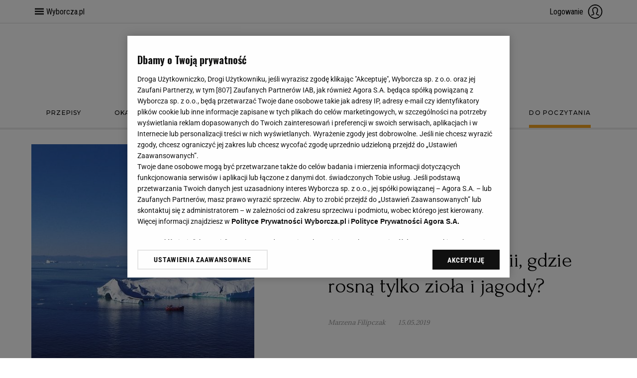

--- FILE ---
content_type: text/html;charset=UTF-8
request_url: https://magazyn-kuchnia.pl/magazyn-kuchnia/7,121949,24703723,na-lewo-chleb-na-prawo-strzelba-witajcie-na-grenlandii.html?ssoSessionId=f_yRDlZP1VuHTIxYSz9QqpHjeNWe.jAN7Gj4AOIShN00JM10NqFH4i52MsHONSDzg8mC6upAdKKbIiqpNnU0VIonia7QalT5jPRzbcq_OYo9tuJ9GuRQyMa.GIiiU85S
body_size: 50636
content:








<!DOCTYPE html>
<html lang="pl">
<head>
    





    
    
    
        






    
    
        <link rel="preconnect" href="https://biv.gazeta.pl" />
        <link rel="preconnect" href="https://cdn.cookielaw.org" />

        
        
        
        
        
            
            
                
            
        
        
        

        <!-- IAB magazyn-kuchnia.pl . -->
        

        

        
        
        
            
        

        
        

        
            
            
                
                
                    
                        
                        
                            <script src="https://biv.gazeta.pl/resources/privacy-consent-manager/wyborcza/rodoguard.wyborcza.main.iife.js?v=1&t=1764583411506"></script>
                        
                        
                        
                    
                

                

                

                <!-- OneTrust with PCM (Privacy Consent Manager) -->
                
                <script src="https://cdn.cookielaw.org/scripttemplates/otSDKStub.js" type="text/javascript" charset="UTF-8" data-domain-script="19757e35-826e-436f-866e-3d37bb68e2b2" data-language="pl"></script>
                <script type="text/javascript">
                    function OptanonWrapper() { }
                </script>
                <!-- Load CCPA Addon -->
                <script src="https://cdn.cookielaw.org/opt-out/otCCPAiab.js" charset="UTF-8" ccpa-opt-out-ids="C0004,STACK42" ccpa-opt-out-geo="CA" ccpa-opt-out-lspa="false"></script>

                
                    
                    
                        <script async src="https://biv.gazeta.pl/resources/privacy-consent-manager/wyborcza/gdpr.wyborcza.main.iife.js?v=1&t=1764579338373"></script>
                    
                    
                    
                
            
        
    


<!-- create unique id for ads measure -->
<script>
    // uuidv4
    function uuidv4() {
        return 'xxxxxxxx-xxxx-4xxx--yxxx-xxxxxxxxxxxx'.replace(/[xy]/g, function(c){
            var r = Math.random() * 16 | 0, v = c == 'x' ? r : (r & 0x3 | 0x8);
            return v.toString(16);
        });
    }
    function readCookie(name) {
        const result = document.cookie.match('(^|;)\\s*' + name + '\\s*=\\s*([^;]+)');
        return result ? result.pop() : '';
    }
    const rodoConsents = readCookie('rodoConsents');
    if (rodoConsents) {
        try {
            window.site_details = JSON.parse(rodoConsents);
        } catch(e) {}
    } else {
        window.site_details = {
            tcf_r: false
        };
    }
    window.site_details = window.site_details || {};
    window.site_details.ppvid = uuidv4();
</script>
    

<!-- 22434516, [ /tpl/prod/modules/header/rodo/IABConsentBox.jsp ], emptyBean-->

    


<!-- canonical_start -->

    <link rel="canonical" href="https://magazyn-kuchnia.pl/magazyn-kuchnia/7,121949,24703723,na-lewo-chleb-na-prawo-strzelba-witajcie-na-grenlandii.html"/>


<!-- canonical_end -->

<!-- 13301088, [ /tpl/prod/modules/canonical/canonical.jsp ], canonicalModule-->

    
<script>
    var contentCategories = ['Food&Drink'];
    var customCategories = [];
</script>
<!-- contentCategoriesModule 1.1 -->

<script>
    var activeSubscription = false;
</script>

<!-- playerInfoModule v1.2 -->


<script type="text/javascript">
    window.DataOcean = window.DataOcean || {};
    window.DataOcean.userEventCache = window.DataOcean.userEventCache || [];
    var initBigDataDFPMonitoring = function(eventName, eventId){
        window.googletag = window.googletag || {};
        googletag.cmd = googletag.cmd || [];
        googletag.cmd.push(function () {
            googletag.pubads().addEventListener(eventName, function(event) {
                var responseInformation = event.slot.getResponseInformation();
                var bigDataEvent = {
                    e: eventId,
                    t: new Date().getTime(),
                    a: {
                        "dfp_aup": event.slot.getAdUnitPath(),
                        "dfp_adv": responseInformation !== null ? responseInformation.advertiserId : null,
                        "dfp_cmp": responseInformation !== null ? responseInformation.campaignId : null,
                        "dfp_crt": responseInformation !== null ? responseInformation.creativeId : null,
                        "dfp_lit": responseInformation !== null ? responseInformation.lineItemId : null
                    }
                };
                window.DataOcean.userEventCache.push(bigDataEvent)
            })
        });
    };
    initBigDataDFPMonitoring('slotOnload', 180);
    initBigDataDFPMonitoring('slotRenderEnded', 181);
    initBigDataDFPMonitoring('impressionViewable', 182);
</script>
<!-- DfpToBigDataScriptModule 1.4 -->




    
    
        <!-- style preloader -->
        <style>
img[data-src]:not(.loaded) {
    position: absolute !important;
    top: 0 !important;
    left: 0 !important;
    display: block !important;
    width: 0 !important;
    height: 0 !important;
    visibility: hidden !important;
    font-size: 0 !important;
}

.preloaderContainer {
    position: absolute;
    z-index: 1;
    display: block;
    width: 100%;
    height: 100%;
    background: #ebece7;
}
</style>
        <!-- /style preloader -->
    




    
    
        <!-- head script -->
        <script type="text/javascript">(()=>{var o={256:()=>{"function"!=typeof window.putBan&&(window.putBan=function(){return!0})},338:()=>{window.wyborcza_pl=window.wyborcza_pl||{},window.gazeta_pl=window.gazeta_pl||{},window._gaq=window._gaq||[]}},r={};function e(t){var n=r[t];if(void 0!==n)return n.exports;var a=r[t]={exports:{}};return o[t](a,a.exports,e),a.exports}e.n=o=>{var r=o&&o.__esModule?()=>o.default:()=>o;return e.d(r,{a:r}),r},e.d=(o,r)=>{for(var t in r)e.o(r,t)&&!e.o(o,t)&&Object.defineProperty(o,t,{enumerable:!0,get:r[t]})},e.o=(o,r)=>Object.prototype.hasOwnProperty.call(o,r),(()=>{"use strict";e(338),e(256)})()})();</script>

        
        
        <script type="text/javascript">var szpalty_wyborcza_version = "0.0.2";</script>
        <!-- /head script -->
    



    <link rel="preload" href="https://bi.im-g.pl/im/5d/8f/17/z24703837ICR,W-zatoce-Disko-kolysza-sie-gory-lodowe-wygladajace.jpg" as="image">

<!-- preloaderModule v1.2 -->



<title>Co je się na Grenlandii, gdzie rosną tylko zioła i jagody?</title>
<meta charset="UTF-8">
<meta http-equiv="X-UA-Compatible" content="IE=Edge" />
<link rel="shortcut icon" href="https://static.im-g.pl/i/obrazki/wo-kuchnia/favicon.ico">





<link rel="apple-touch-icon-precomposed" sizes="144x144" href="//static.im-g.pl/aliasy/foto/wyborcza/touch-icon-144x144.png">
<link rel="apple-touch-icon-precomposed" sizes="114x114" href="//static.im-g.pl/aliasy/foto/wyborcza/touch-icon-114x114.png">
<link rel="apple-touch-icon-precomposed" sizes="72x72" href="//static.im-g.pl/aliasy/foto/wyborcza/touch-icon-72x72.png">
<link rel="apple-touch-icon-precomposed" href="//static.im-g.pl/aliasy/foto/wyborcza/touch-icon-72x72.png">



<!-- titleCharsetModule v1.1 -->

<script>
	var gwReferrer = '';
	var isPaywallBwGuidv2 = false;
</script>

<!-- bigDataReferrerRecoveryModule v1.2 -->




	<META NAME="ROBOTS" CONTENT="noarchive, max-image-preview:large">




<!-- robotsModule v1.0 -->

<script>
    window.site_details.gwguid = 'e3b0c44298fc1c149afbf4c8996fb92427ae41e4649b934ca495991b7852b855';
    window.site_details.gwemid = '';
    window.site_details.bd_tenant = 'wyborcza';
</script>
<!-- userIdentificationModule.jsp v1 -->
<!-- premiumBoardModule isPremiumBoardActive= -->

<script>
  window.isPremiumBoardActive = '';
</script>
<!-- premiumBoardModule.jsp v1.0 -->

<script>
	var now = new Date(2026, 0, 21, 11, 55, 42);
</script>

<!-- currentDateModule v1.0 -->







 <meta property="og:type" content="article" />





 <meta property="og:url" content="https://magazyn-kuchnia.pl/magazyn-kuchnia/7,121949,24703723,na-lewo-chleb-na-prawo-strzelba-witajcie-na-grenlandii.html" />




 <!-- Title -->
<meta property="og:title"
 content="Co je się na Grenlandii, gdzie rosną tylko zioła i jagody?" />
<meta name="twitter:title"
 content="Co je się na Grenlandii, gdzie rosną tylko zioła i jagody?" />
 
 <!-- DESC -->
<meta property="og:description"
 content="Co jadają na Grenlandii, na której rosną najwyżej jagody i&nbsp;zioła, a&nbsp;statek z&nbsp;zaopatrzeniem przybija kilka razy do roku?" />
<meta name="twitter:description"
 content="Co jadają na Grenlandii, na której rosną najwyżej jagody i&nbsp;zioła, a&nbsp;statek z&nbsp;zaopatrzeniem przybija kilka razy do roku?" />
 


 
 
  
  
 

 <!-- IMAGE -->
 <meta property="og:image" content="https://bi.im-g.pl/im/5d/8f/17/z24703837FBK,W-zatoce-Disko-kolysza-sie-gory-lodowe-wygladajace.jpg" />
 <meta name="twitter:image" content="https://bi.im-g.pl/im/5d/8f/17/z24703837FBK,W-zatoce-Disko-kolysza-sie-gory-lodowe-wygladajace.jpg" />
 <meta name="twitter:card" content="summary_large_image" />



 <meta name="pubdate" content="2019/05/15 14:29:00" />



 <meta name="lastupdated" content="2019/09/25 11:20:05" />




 <meta property="og:site_name" content="Magazyn-Kuchnia.pl" />



 <meta property="fb:app_id" content="200407330084611" />




<meta property="og:locale" content="pl_PL" />



<!--facebookIdFanpages start -->
<meta property="fb:pages" content="182216700504" />
<meta property="fb:pages" content="63563473556" />
<meta property="fb:pages" content="211137058789" />
<meta property="fb:pages" content="158571784110" />
<meta property="fb:pages" content="1123290301110277" />
<meta property="fb:pages" content="110402292339268" />
<meta property="fb:pages" content="228168274881" />
<meta property="fb:pages" content="134754663619446" />
<meta property="fb:pages" content="174480419336" />
<meta property="fb:pages" content="116460718114" />
<meta property="fb:pages" content="172897561400" />
<meta property="fb:pages" content="297584282665" />
<meta property="fb:pages" content="115721688487368" />
<meta property="fb:pages" content="178164578911" />
<meta property="fb:pages" content="336438736394843" />
<meta property="fb:pages" content="145218379355757" />
<meta property="fb:pages" content="217794324954867" />
<meta property="fb:pages" content="145231052239934" />
<meta property="fb:pages" content="259626760890136">
<meta property="fb:pages" content="224446291000703" />
<meta property="fb:pages" content="169554536536974" />
<meta property="fb:pages" content="189371001102606" />
<meta property="fb:pages" content="202936473194614" />
<meta property="fb:pages" content="750649501650020" />
<meta property="fb:pages" content="732718100095535" />
<meta property="fb:pages" content="212900872097857" />
<meta property="fb:pages" content="451218768269373" />
<meta property="fb:pages" content="164720961114" />
<meta property="fb:pages" content="1472966049586410" />
<meta property="fb:pages" content="212665112154600" />
<meta property="fb:pages" content="186699381425534" />
<meta property="fb:pages" content="701673749899603" />
<meta property="fb:pages" content="182114553798" />
<meta property="fb:pages" content="1509388655954951" />
<meta property="fb:pages" content="212912818721293" />
<meta property="fb:pages" content="346589322185" />
<meta property="fb:pages" content="149902472546" />
<meta property="fb:pages" content="282927535056444" />
<meta property="fb:pages" content="196338433729597" />
<meta property="fb:pages" content="133385026676460" />
<meta property="fb:pages" content="354565604586" />
<meta property="fb:pages" content="277864075631246" />
<meta property="fb:pages" content="175270922504122" />
<meta property="fb:pages" content="211916968882547" />
<meta property="fb:pages" content="127659060591519" />
<meta property="fb:pages" content="217981241618571" />
<meta property="fb:pages" content="198606720154883" />
<meta property="fb:pages" content="105171796186333" />
<meta property="fb:pages" content="1800655190193744" />
<meta property="fb:pages" content="501324603247131" />
<meta property="fb:pages" content="159338220786135" />
<meta property="fb:pages" content="151677518189583" />
<meta property="fb:pages" content="302385839814255" />
<meta property="fb:pages" content="200768423330804" />
<meta property="fb:pages" content="288018984602680" />
<!--facebookIdFanpages end -->

<!-- facebookModule v1.5 -->


<meta name="Description" content="Co jadają na Grenlandii, na której rosną najwyżej jagody i zioła, a statek z zaopatrzeniem przybija kilka razy do roku? " />

<!-- descriptionsModule v1.0 -->




<meta name="google-site-verification" content="-6qzkV-N2THZX3gsUHZE2Kp2ZqLwavqmViheILDfK8A" />
<script async defer src="https://apis.google.com/js/api:client.js"></script>



    <script type="text/javascript" src="https://static.im-g.pl/wpc/frontend/head-ot-gtm-consents/builds/prod/1.0.2/main.js"></script>
    <!-- otGtmConsents v1.0 -->

    
        <!-- Google Tag Manager --> <script>(function(w,d,s,l,i){w[l]=w[l]||[];w[l].push({'gtm.start': new Date().getTime(),event:'gtm.js'});var f=d.getElementsByTagName(s)[0], j=d.createElement(s),dl=l!='dataLayer'?'&l='+l:'';j.async=true;j.src= 'https://www.googletagmanager.com/gtm.js?id='+i+dl;f.parentNode.insertBefore(j,f); })(window,document,'script','dataLayer','GTM-W4DZP5');</script> <!-- End Google Tag Manager -->
    
    


<!-- googleModule v1.1 -->




































    <!-- (C)2000-2014 Gemius SA - gemiusAudience -->
    <script type="text/javascript">
        <!--//--><![CDATA[//><!--
        var pp_gemius_identifier = new String('.Fs7M.g4cNZzrjBIVAc_s5YlDfvp6ELjg0i8dR0Tvfj.Z7/arg=121949');
            pp_gemius_identifier += document.referrer ? ('/sarg=referrer|' + document.referrer.split('/')[2]) : '';

        
        function gemius_pending(i) { window[i] = window[i] || function() {var x = window[i+'_pdata'] = window[i+'_pdata'] || []; x[x.length]=arguments;};};
        setTimeout(function() {
            gemius_pending('gemius_hit'); gemius_pending('gemius_event'); gemius_pending('pp_gemius_hit'); gemius_pending('pp_gemius_event');
            (function(d,t) {try {var gt=d.createElement(t),s=d.getElementsByTagName(t)[0]; gt.setAttribute('async','async');
                gt.setAttribute('defer','defer'); gt.src='https://gazeta.hit.gemius.pl/xgemius.js'; s.parentNode.insertBefore(gt,s);} catch (e) {}})(document,'script');
        }, 50);
        //--><!]]>
    </script>
    


<!-- gemiusModule v1.2 -->




<script>
    (function() {
        var cookie = getCookie();
        window.dataLayer = window.dataLayer || [];

        if (cookie) {
            sendData(cookie);
        } else {
            window.addEventListener('message', function(event) {
                if (event.origin === 'https://access.wyborcza.pl' && event.data) {
                    document.cookie = event.data.key + '=' + event.data.value + '; path=/;';

                    cookie = getCookie();
                    sendData(cookie);
                }
            });
        }

        function getCookie() {
            try {
                var a = 'initialParamsAccess';
                var b = document.cookie.match('(^|[^;]+)\\s*' + a + '\\s*=\\s*([^;]+)');
                var c = b ? JSON.parse(decodeURIComponent(b.pop())) : null;
            } catch (error) {
                var c = null;
            }
            return c;
        }

        function sendData(cookie) {
            try {
                var data = {
                    'event' : 'init-push',
                    'pageType' : 'content',
                    'inApp' : false,
                    'initialReferrer' : cookie && cookie.initialReferrer || '',
                    'initialQueryString' : cookie && cookie.initialPage || '',
                    'logged-in' : 'false',
                    'userID' : '',
                    'userStatus' : '',
                    'subName' : '',
                    'subPrice' : '',
                    'subCategory' : '',
                    'subVariant' : '',
                    'articleTitle' : 'Co je się na Grenlandii, gdzie rosną tylko zioła i jagody?',
                    'articleRoot' : '/magazyn-kuchnia',
                    'articleAuthor' : 'Marzena Filipczak  ',
                    'articleStatus' : ''
                };

                dataLayer.push(data);
            } catch (e) { };
        }

        
            function appendIframe() {
                var iframe = document.createElement('iframe');
                iframe.src = 'https://access.wyborcza.pl/globalCookieIframe?initialReferrer=&initialPage=https%3A%2F%2Fmagazyn-kuchnia.pl%2Fmagazyn-kuchnia%2F7%2C121949%2C24703723%2Cna-lewo-chleb-na-prawo-strzelba-witajcie-na-grenlandii.html%3FssoSessionId%3Df_yRDlZP1VuHTIxYSz9QqpHjeNWe.jAN7Gj4AOIShN00JM10NqFH4i52MsHONSDzg8mC6upAdKKbIiqpNnU0VIonia7QalT5jPRzbcq_OYo9tuJ9GuRQyMa.GIiiU85S&cookieName=initialParamsAccess';
                iframe.setAttribute('style', 'position: absolute; float: left; visibility: hidden; pointer-events: none; width: 0; height: 0; border: 0; padding: 0;');
                document.body.insertAdjacentElement('beforeend', iframe);
            }

            window.addEventListener('DOMContentLoaded', function() {
                appendIframe();
            });
        
    })();
</script>

<!-- conversionModule v1.8 -->



<meta http-equiv="X-UA-Compatible" content="IE=Edge" />


	<script>
  //<![CDATA[
  var gazeta_pl = gazeta_pl || {};

  gazeta_pl.documentParam = {"root": "/magazyn-kuchnia/"};

  gazeta_pl.mobileInfo = {
          "isMobileDevice": false
          };



  gazeta_pl.rootSectionId = 121641;

  //]]>
  </script>


<!-- Bigdata -->
<script src="https://static.gazeta.pl/info/bluewhale/3.0.15/main-min.jsgz"></script>



<!-- portalDataModule v1.0 -->






    
    
        
        <script type="text/plain" class="optanon-category-C0002" src="https://biv.gazeta.pl/resources/web-vitals-metrics/production/web-vitals-metrics.iife.js?timestamp=2026012111" defer></script>
    


<!-- webVitalsMetricsModule v1.0 -->



<!-- externalRefreshScript 1.0 -->



    
    
        <meta name="viewport" content="width=device-width, user-scalable=yes">
    


<!-- viewportModule v1.0 -->






<!-- jsonldArticleWyborczaModule 1.1 -->




    
    
    
    
    
        <link rel="alternate" type="application/rss+xml" title="Magazyn Kuchnia RSS" href="https://magazyn-kuchnia.pl/pub/rss/magazyn-kuchnia.xml">
    

    
    
    
    
    

    
    
    
    
    

    
    
    
    
    

    
    
    
    
    

    
    
    
    
    

    
    
    
    
    

    
    
    
    
    

    
    
    
    
    

    
    
    
    
    

<!-- rssModule v2.0 -->





<!-- browserNotificationEnableModule -->






    <script type="application/ld+json">
        {
  "name" : "Co je się na Grenlandii, gdzie rosną tylko zioła i jagody?",
  "datePublished" : "2019-05-15T14:29:00+02:00",
  "description" : "Co jadają na Grenlandii, na której rosną najwyżej jagody i zioła, a statek z zaopatrzeniem przybija kilka razy do roku? ",
  "recipeCategory" : "podróże kulinarne",
  "@context" : "https://schema.org",
  "@type" : "Recipe",
  "@id" : "https://magazyn-kuchnia.pl/magazyn-kuchnia/7,121949,24703723,na-lewo-chleb-na-prawo-strzelba-witajcie-na-grenlandii.html",
  "author" : [ {
    "name" : "Marzena Filipczak  ",
    "@type" : "Person"
  } ],
  "image" : [ {
    "url" : "https://bi.im-g.pl/im/5d/8f/17/z24703837IEG,W-zatoce-Disko-kolysza-sie-gory-lodowe-wygladajace.jpg",
    "name" : "W zatoce Disko kołyszą się góry lodowe wyglądające jak klocki rozrzucone przez dziecko olbrzymów",
    "@type" : "ImageObject"
  } ]
}
    </script>

<!-- jsonldRecipeWyborczaModule 1.0 -->




<!-- harmonyMarketingModule info:
dist: dist,
distMC: ,
-->

<script async src="//static.im-g.pl/wpc/frontend/harmony-marketing-client-295/dist/meta-conversion-api.e8a19a21f7c199d3da6c.js" charset="UTF-8"></script>

<script async src="//static.im-g.pl/wpc/frontend/harmony-marketing-client-295/dist/marketing-client.ab4e3cb48025b8f57c7e.js" charset="UTF-8"></script>

<!-- harmonyMarketingModule v1.1 -->




    
        
            
                
                    <!-- wyborcza_unique_style -->
                    <link rel="stylesheet" href="//static.im-g.pl/wpc/frontend/wyborcza-common-bitbucket/dist/css/desktop/desktop-article.275cbe4712aaa5e94395.cssgz" />
                
                
            
        
        
    



    
    



    
        <!-- section desktop styles -->
        <link rel="stylesheet" href="//static.im-g.pl/css/wo-2018/3.1.6/style.min.cssgz" /> <link rel="stylesheet" href="//static.im-g.pl/css/wo-kuchnia/1.0.45/style.min.cssgz" />
    
    


<!-- stylesModule v1.6 -->

<!-- 13301058, [ null ], aggregatorModule-->

    <script>
    (function() {
        var frame = window;
        var cmpFrame;
        var cmpCallbacks = {};
        while (frame) {
            try {
                if (frame.frames['__tcfapiLocator']) {
                    cmpFrame = frame;
                    break;
                }
            } catch (ignore) {}
            if (frame === window.top) {
                break;
            }
            frame = frame.parent;
        }

        function postMessageHandler(event) {
            var msgIsString = typeof event.data === 'string';
            var json = {};

            try {
                if (msgIsString) {
                    json = JSON.parse(event.data);
                } else {
                    json = event.data;
                }
            } catch (ignore) {}

            var payload = json.__tcfapiCall;

            if (payload) {
                window.__tcfapi(
                    payload.command,
                    payload.version,

                    function(retValue, success) {
                        var returnMsg = {
                            __tcfapiReturn: {
                                returnValue: retValue,
                                success: success,
                                callId: payload.callId
                            }
                        };
                        if (msgIsString) {
                            returnMsg = JSON.stringify(returnMsg);
                        }
                        event.source.postMessage(returnMsg, '*');
                    },
                    payload.parameter
                );
            }
        }
        window.addEventListener('message', postMessageHandler, false);
    }());
</script>

<script type="text/javascript">
    var dfpParams = dfpParams || {
        slots: {}
    };
    var googletag = googletag || {};
    googletag.cmd = googletag.cmd || [];
    var putBanDFPInViewObject = putBanDFPInViewObject || function() {}
</script>

<style class="dfp-hide-inactive">
        .adviewDFPBanner:not(.DFP-042-FOOTBOARD, .DFP-091-RELATED, .DFP-035-RECTANGLE-BTF, .DFP-003-RECTANGLE, .DFP-007-CONTENTBOARD, .DFP-087-ADBOARD-A, .DFP-011-MIDBOARD, .DFP-019-TOPLAYER, .DFP-001-TOPBOARD, .DFP-067-RECTANGLE-BTF, .DFP-201-PREMIUMBOARD, .activeBan, [id^="DFP-003-RECTANGLE"]) {
            display: none !important;
        }
    </style>

    <link rel="preconnect" href="https://securepubads.g.doubleclick.net" crossorigin>
    <script async src="https://securepubads.g.doubleclick.net/tag/js/gpt.js" class="optanon-category-C0001" type="text/plain"></script>
        <script type="text/javascript">

        if (!window.AG) {
            window.AG = {};
            window.AG.rodoAccepted = -1;
        }

        window.site_details = window.site_details || {};
        window.site_details.ppvjsp = 23;
        dfpParams.prefix = '/75224259/AGORA-IN/MagazynKuchnia';
        dfpParams.jsp = 23;
        dfpParams.dir = 'magazyn-kuchnia';
        dfpParams.dx = '121949';
        dfpParams.ppvid = window.site_details.ppvid || '';
        dfpParams.slots = dfpParams.slots || {};
        dfpParams.video = dfpParams.video || {};

        
            dfpParams.slots['042-FOOTBOARD'] = { id: '042-FOOTBOARD', url: "fif.htm?adUnit=/75224259/AGORA-IN/MagazynKuchnia/042-FOOTBOARD&adUnitCode=042-FOOTBOARD&adUnitSize=[[728,90],[750,100],[750,200],[750,300],[940,300],[970,250]]&article_id=24703723&subscription=false&dx=121949&dir=magazyn-kuchnia&jsp=23", sizes: [[728,90],[750,100],[750,200],[750,300],[940,300],[970,250]], autoLoad: true, autoLoadMargin: 20, outOfPage: false, adUnit: '/75224259/AGORA-IN/MagazynKuchnia/042-FOOTBOARD' };
        
            dfpParams.slots['091-RELATED'] = { id: '091-RELATED', url: "fif.htm?adUnit=/75224259/AGORA-IN/MagazynKuchnia/091-RELATED&adUnitCode=091-RELATED&adUnitSize=['fluid']&article_id=24703723&subscription=false&dx=121949&dir=magazyn-kuchnia&jsp=23", sizes: ['fluid'], autoLoad: true, autoLoadMargin: 200, outOfPage: false, adUnit: '/75224259/AGORA-IN/MagazynKuchnia/091-RELATED' };
        
            dfpParams.slots['035-RECTANGLE-BTF'] = { id: '035-RECTANGLE-BTF', url: "fif.htm?adUnit=/75224259/AGORA-IN/MagazynKuchnia/035-RECTANGLE-BTF&adUnitCode=035-RECTANGLE-BTF&adUnitSize=[[300,250]]&article_id=24703723&subscription=false&dx=121949&dir=magazyn-kuchnia&jsp=23", sizes: [[300,250]], autoLoad: true, autoLoadMargin: 300, outOfPage: false, adUnit: '/75224259/AGORA-IN/MagazynKuchnia/035-RECTANGLE-BTF' };
        
            dfpParams.slots['003-RECTANGLE'] = { id: '003-RECTANGLE', url: "fif.htm?adUnit=/75224259/AGORA-IN/MagazynKuchnia/003-RECTANGLE&adUnitCode=003-RECTANGLE&adUnitSize=[[300,250],[300,600],[160,600],[120,600]]&article_id=24703723&subscription=false&dx=121949&dir=magazyn-kuchnia&jsp=23", sizes: [[300,250],[300,600],[160,600],[120,600]], autoLoad: false, autoLoadMargin: 200, outOfPage: false, adUnit: '/75224259/AGORA-IN/MagazynKuchnia/003-RECTANGLE' };
        
            dfpParams.slots['007-CONTENTBOARD'] = { id: '007-CONTENTBOARD', url: "fif.htm?adUnit=/75224259/AGORA-IN/MagazynKuchnia/007-CONTENTBOARD&adUnitCode=007-CONTENTBOARD&adUnitSize=[[300,250],[320,250],[336,280],[620,200],'fluid']&article_id=24703723&subscription=false&dx=121949&dir=magazyn-kuchnia&jsp=23", sizes: [[300,250],[320,250],[336,280],[620,200],'fluid'], autoLoad: true, autoLoadMargin: 300, outOfPage: false, adUnit: '/75224259/AGORA-IN/MagazynKuchnia/007-CONTENTBOARD' };
        
            dfpParams.slots['087-ADBOARD-A'] = { id: '087-ADBOARD-A', url: "fif.htm?adUnit=/75224259/AGORA-IN/MagazynKuchnia/087-ADBOARD-A&adUnitCode=087-ADBOARD-A&adUnitSize=[[728,90],[750,100],[750,200],[750,300]]&article_id=24703723&subscription=false&dx=121949&dir=magazyn-kuchnia&jsp=23", sizes: [[728,90],[750,100],[750,200],[750,300]], autoLoad: true, autoLoadMargin: 200, outOfPage: false, adUnit: '/75224259/AGORA-IN/MagazynKuchnia/087-ADBOARD-A' };
        
            dfpParams.slots['011-MIDBOARD'] = { id: '011-MIDBOARD', url: "fif.htm?adUnit=/75224259/AGORA-IN/MagazynKuchnia/011-MIDBOARD&adUnitCode=011-MIDBOARD&adUnitSize=[[750,300],[750,200],[750,100],[728,90],[336,280],[300,250],'fluid']&article_id=24703723&subscription=false&dx=121949&dir=magazyn-kuchnia&jsp=23", sizes: [[750,300],[750,200],[750,100],[728,90],[336,280],[300,250],'fluid'], autoLoad: true, autoLoadMargin: 200, outOfPage: false, adUnit: '/75224259/AGORA-IN/MagazynKuchnia/011-MIDBOARD' };
        
            dfpParams.slots['019-TOPLAYER'] = { id: '019-TOPLAYER', url: "fif.htm?adUnit=/75224259/AGORA-IN/MagazynKuchnia/019-TOPLAYER&adUnitCode=019-TOPLAYER&adUnitSize=[]&article_id=24703723&subscription=false&dx=121949&dir=magazyn-kuchnia&jsp=23", sizes: [], autoLoad: false, autoLoadMargin: 200, outOfPage: true, adUnit: '/75224259/AGORA-IN/MagazynKuchnia/019-TOPLAYER' };
        
            dfpParams.slots['001-TOPBOARD'] = { id: '001-TOPBOARD', url: "fif.htm?adUnit=/75224259/AGORA-IN/MagazynKuchnia/001-TOPBOARD&adUnitCode=001-TOPBOARD&adUnitSize=[[728,90],[750,100],[750,200],[750,300],[940,300],[970,250],[1170,300],[1170,600]]&article_id=24703723&subscription=false&dx=121949&dir=magazyn-kuchnia&jsp=23", sizes: [[728,90],[750,100],[750,200],[750,300],[940,300],[970,250],[1170,300],[1170,600]], autoLoad: false, autoLoadMargin: 200, outOfPage: false, adUnit: '/75224259/AGORA-IN/MagazynKuchnia/001-TOPBOARD' };
        
            dfpParams.slots['067-RECTANGLE-BTF'] = { id: '067-RECTANGLE-BTF', url: "fif.htm?adUnit=/75224259/AGORA-IN/MagazynKuchnia/067-RECTANGLE-BTF&adUnitCode=067-RECTANGLE-BTF&adUnitSize=[[300,250]]&article_id=24703723&subscription=false&dx=121949&dir=magazyn-kuchnia&jsp=23", sizes: [[300,250]], autoLoad: true, autoLoadMargin: 300, outOfPage: false, adUnit: '/75224259/AGORA-IN/MagazynKuchnia/067-RECTANGLE-BTF' };
        
            dfpParams.slots['201-PREMIUMBOARD'] = { id: '201-PREMIUMBOARD', url: "fif.htm?adUnit=/75224259/AGORA-IN/MagazynKuchnia/201-PREMIUMBOARD&adUnitCode=201-PREMIUMBOARD&adUnitSize=[[1,1]]&article_id=24703723&subscription=false&dx=121949&dir=magazyn-kuchnia&jsp=23", sizes: [[1,1]], autoLoad: false, autoLoadMargin: 0, outOfPage: false, adUnit: '/75224259/AGORA-IN/MagazynKuchnia/201-PREMIUMBOARD' };
        
                dfpParams.video.preroll = '//pubads.g.doubleclick.net/gampad/ads?sz=400x300|640x480&iu=/75224259/AGORA-IN/MagazynKuchnia/090-PREROLL&cust_params=pos%3D090-PREROLL%26dx%3D121949%26jsp%3D23%26dir%3Dmagazyn-kuchnia%26kw%3D[brandsafe]%2C[player_type]%26dystrybutor%3D[distributor_id]%26passback_id%3D[passback_id]%26domena%3D[adview_hostname]%26cb%3D[cb]%26adid%3D[adid]%26temp%3D[temp]%26article_id%3D24703723%26subscription%3Dfalse&url=[locationhref]&description_url=[locationhref]&impl=s&gdfp_req=1&env=vp&output=vast&unviewed_position_start=1&correlator=[timestamp]';
            
                dfpParams.video.audio = '//pubads.g.doubleclick.net/gampad/ads?sz=1x1&iu=/75224259/AGORA-IN/MagazynKuchnia/090-PREROLL&cust_params=pos%3D090-PREROLL%26dx%3D121949%26jsp%3D23%26dir%3Dmagazyn-kuchnia%26kw%3D[brandsafe]%2C[player_type]%2Caudio%26dystrybutor%3D[distributor_id]%26passback_id%3D[passback_id]%26domena%3D[adview_hostname]%26cb%3D[cb]%26article_id%3D24703723%26subscription%3Dfalse&url=[locationhref]&description_url=[locationhref]&impl=s&gdfp_req=1&env=instream&output=vast&ad_type=audio&unviewed_position_start=1&correlator=[timestamp]';
            

        // slots:HB_SLOTS
        
        // slots:HEADER_START_20
        </script>

    <script>
                !function(e){"object"==typeof exports&&"undefined"!=typeof module?module.exports=e():"function"==typeof define&&define.amd?define([],e):("undefined"!=typeof window?window:"undefined"!=typeof global?global:"undefined"!=typeof self?self:this).AdviewAdsTag=e()}(function(){return function o(i,r,a){function d(t,e){if(!r[t]){if(!i[t]){var n="function"==typeof require&&require;if(!e&&n)return n(t,!0);if(s)return s(t,!0);throw(n=new Error("Cannot find module '"+t+"'")).code="MODULE_NOT_FOUND",n}n=r[t]={exports:{}},i[t][0].call(n.exports,function(e){return d(i[t][1][e]||e)},n,n.exports,o,i,r,a)}return r[t].exports}for(var s="function"==typeof require&&require,e=0;e<a.length;e++)d(a[e]);return d}({1:[function(e,t,n){"use strict";Object.defineProperty(n,"__esModule",{value:!0});const o={ab:()=>.1<=Math.random()?"b":"a"+Math.floor(10*Math.random()),dc:()=>o.dool?"d":"c"+Math.floor(20*Math.random()),dool:.1<=Math.random(),ff:String(Math.round(Math.random()))};n.default=o},{}],2:[function(e,t,n){"use strict";Object.defineProperty(n,"__esModule",{value:!0});n.default=e=>{const t=window.document["body"];window.screeningADFP=!0;var n="011-MIDBOARD"==e?"midboard":"topboard";const o=document.querySelector("011-MIDBOARD"==e?'[id^="adsMidboardDivId_"]':"#adUnit-001-TOPBOARD");if(o){o.style.cssText="background: transparent !important",o.classList.add("screeningADFP_"+n),t.classList.add("screeningADFP_"+n);const i=document.querySelector(".index_body");i&&(i.style.width="fit-content",i.style.margin="0 auto","midboard"==n&&(i.style.cssText="background: transparent !important"))}}},{}],3:[function(e,t,n){"use strict";Object.defineProperty(n,"__esModule",{value:!0});n.default=["001-TOPBOARD","011-MIDBOARD","011-MIDBOARD-MOBI","003-RECTANGLE","003-RECTANGLE-NP","000-MAINBOARD","042-FOOTBOARD","087-ADBOARD-A","071-WINIETA","004-PAYPER","007-CONTENTBOARD","021-IMK","059-BUTTON","078-STYLBOARD","044-BIZBOARD","035-RECTANGLE-BTF","067-RECTANGLE-BTF","101-TOPBOARD-MOBI","104-RECTANGLE-MOBI","107-MAINBOARD-MOBI","150-BIZBOARD-MOBI","151-FUNBOARD-MOBI","152-STYLBOARD-MOBI","153-MOTOBOARD-MOBI","150-ADBOARD-A-MOBI","150-ADBOARD-B-MOBI","150-ADBOARD-C-MOBI","150-ADBOARD-D-MOBI","150-ADBOARD-F-MOBI","108-FOOTBOARD-MOBI","000-SPORTBOARD","076-MAINBUTTON","111-BIZBUTTON","076-MAINBUTTON","116-SPORTBUTTON","000-MAINBOX","099-BOMBKA-MOBI","099-BOMBKA","091-RELATED","091-RELATED-MOBI","011-MIDBOARD-1","011-MIDBOARD-2","011-MIDBOARD-3","011-MIDBOARD-4","011-MIDBOARD-5","011-MIDBOARD-6","011-MIDBOARD-7","011-MIDBOARD-8","011-MIDBOARD-9","011-MIDBOARD-1-MOBI","011-MIDBOARD-2-MOBI","011-MIDBOARD-3-MOBI","011-MIDBOARD-4-MOBI","011-MIDBOARD-5-MOBI","011-MIDBOARD-6-MOBI","011-MIDBOARD-7-MOBI","011-MIDBOARD-8-MOBI","011-MIDBOARD-9-MOBI","011-MIDBOARD-10","011-MIDBOARD-11","011-MIDBOARD-12","011-MIDBOARD-13","011-MIDBOARD-14","011-MIDBOARD-15","011-MIDBOARD-16","011-MIDBOARD-17","011-MIDBOARD-18","011-MIDBOARD-19","011-MIDBOARD-10-MOBI","011-MIDBOARD-11-MOBI","011-MIDBOARD-12-MOBI","011-MIDBOARD-13-MOBI","011-MIDBOARD-14-MOBI","011-MIDBOARD-15-MOBI","011-MIDBOARD-16-MOBI","011-MIDBOARD-17-MOBI","011-MIDBOARD-18-MOBI","011-MIDBOARD-19-MOBI","011-MIDBOARD-20","011-MIDBOARD-21","011-MIDBOARD-22","011-MIDBOARD-23","011-MIDBOARD-24","011-MIDBOARD-25","011-MIDBOARD-26","011-MIDBOARD-27","011-MIDBOARD-28","011-MIDBOARD-29","011-MIDBOARD-20-MOBI","011-MIDBOARD-21-MOBI","011-MIDBOARD-22-MOBI","011-MIDBOARD-23-MOBI","011-MIDBOARD-24-MOBI","011-MIDBOARD-25-MOBI","011-MIDBOARD-26-MOBI","011-MIDBOARD-27-MOBI","011-MIDBOARD-28-MOBI","011-MIDBOARD-29-MOBI","056-NAVIBOARD","056-NAVIBOARD-MOBI"]},{}],4:[function(e,t,n){"use strict";Object.defineProperty(n,"__esModule",{value:!0}),n.default={get:e=>("; "+document.cookie).split(`; ${e}=`).pop().split(";").shift(),set:(e,t)=>{var n="https:"==window.location.protocol,o=(new Date).getFullYear()+1;window.document.cookie=e+`=${t}; expires=Fri, 19 Jun ${o} 20:47:11 UTC; path=/`+(n?";Secure;SameSite=None":"")}}},{}],5:[function(e,t,n){"use strict";Object.defineProperty(n,"__esModule",{value:!0});n.default=e=>{const t=window.AdviewAdsTag||window.adviewSPA;var n,o,i,r,a=String(e.slot.getAdUnitPath().split("/").pop());((e,t)=>{e={active:!e.isEmpty,slot:t,height:e.size?e.size[1]:"fluid",width:e.size?e.size[0]:"fluid",divId:e.slot.getSlotElementId()},e=new CustomEvent("adviewDfpSlotRenderEnd",{detail:e});window.document.dispatchEvent(e)})(e,a),e.isEmpty||(o=(n="gazeta.pl_YBrecovery"===a)?(e=>{const t=document.getElementById(e).parentElement;return t&&t.classList.contains("yb_recovery")?t:null})(e.slot.getSlotElementId()):((e,t)=>{const n=window.AdviewAdsTag||window.adviewSPA;e=n.putBanSlotsOnSite.includes(e)||window.adviewSPA?e:"adUnit-"+t,t=window.document.querySelector("#"+e);return t||console.warn(`AdsContainer (${e}) not exists`),t})(e.slot.getSlotElementId(),a))&&(i=((e,t)=>{let n=e.size[0];return 1!=n||(t=t.querySelector("iframe"))&&(n=t.width),n})(e,o),r=i,(e=o).classList.add("activeBan"),e.classList.add("adviewDFPBanner"),r&&(e.style.marginLeft="auto",e.style.marginRight="auto",10<parseInt(r)&&(e.style.minWidth=r+"px",e.style.maxWidth=r+"px")),(t.arrayLabels.includes(a)||n)&&((e,t)=>{let n=e.querySelector(".banLabel");n||(n=document.createElement("span"),n.className="banLabel",n.innerHTML="REKLAMA",e.insertBefore(n,e.children[0])),n.style.display="block",n.style.textAlign="center",n.style.width="100%",t&&(n.style.maxWidth=t+"px",n.style.marginLeft="auto",n.style.marginRight="auto")})(o,i))}},{}],6:[function(e,t,n){"use strict";var o=this&&this.__importDefault||function(e){return e&&e.__esModule?e:{default:e}};Object.defineProperty(n,"__esModule",{value:!0}),n.putBanSlotsOnSite=n.autoLoadSlot=n.arrayLabels=n.DFPTargeting=n.kwTargeting=n.adUnitClone=n.videoUrlParams=n._YB=n.slotRenderEnded=void 0;var i=o(e(5));n.slotRenderEnded=i.default;var r=o(e(10));const a=o(e(11));i=o(e(1));n._YB=i.default;i=o(e(3));n.arrayLabels=i.default;i=o(e(8));n.videoUrlParams=i.default;e=o(e(7));n.kwTargeting=[];n.DFPTargeting=[];const d=[];n.autoLoadSlot=d;const s=[];n.putBanSlotsOnSite=[],window.putBanDFPInViewObject=a.default,window.putBanDFP=r.default,window.addEventListener("message",e.default),window.document.addEventListener("DOMContentLoaded",()=>{d.forEach(e=>{var{id:t,sizes:n,autoLoadMargin:e}=window.dfpParams.slots[e];-1==s.indexOf(t)&&((0,a.default)({slot:t,divId:"adUnit-"+t,margin:e,unitSize:n}),s.push(t))})});n.adUnitClone=e=>(console.warn("Function adUnitClone has been deprecated and should be no longer used!"),e)},{1:1,10:10,11:11,3:3,5:5,7:7,8:8}],7:[function(e,t,n){"use strict";var o=this&&this.__importDefault||function(e){return e&&e.__esModule?e:{default:e}};Object.defineProperty(n,"__esModule",{value:!0});const i=o(e(4)),r=e=>{"string"==typeof e.data&&-1!=e.data.indexOf("Adview MCGP:")&&("Adview MCGP: third party is not supported"==e.data?i.default.set("AdviewMCGP","first"):i.default.set("AdviewMCGP","third"),window.removeEventListener("message",r,!1))};n.default=r},{4:4}],8:[function(e,t,n){"use strict";var o=this&&this.__importDefault||function(e){return e&&e.__esModule?e:{default:e}};Object.defineProperty(n,"__esModule",{value:!0});const i=o(e(1));n.default=()=>{const e=window.AdviewAdsTag.DFPTargeting;let n="",o="%2C[tryb_audio]";return e.forEach(e=>{var t=e.split("|");-1!=e.indexOf("kw")&&-1==o.indexOf(t[1])?o+="%2C"+t[1]:n+=`%26${t[0]}%3D`+t[1]}),n+="%26yb_ab%3D"+i.default.ab(),n+="%26yb_ff%3D"+i.default.ff,window.contentCategories&&window.contentCategories.length&&(window.contentCategories=window.contentCategories.map(e=>e.replace("&","%2526")),n+="%26contentCategories%3D"+window.contentCategories.join("%2C")),window.customCategories&&window.customCategories.length&&(window.customCategories=window.customCategories.map(e=>e.replace("&","%2526")),n+="%26customCategories%3D"+window.customCategories.join("%2C")),window.activeSubscription&&(n+="%26subscription%3Dtrue"),o+n}},{1:1}],9:[function(e,t,n){"use strict";Object.defineProperty(n,"__esModule",{value:!0}),n.prebidMarginGenerator=void 0;n.prebidMarginGenerator=t=>{if(t){let e=0;var{start:n,end:o,step:i,percentOfChoice:r}=t.testPrebidMargin,a=t.prebidMargin,t=100*Math.random();return e=r<t?a:((e,t,n)=>{e=Array(Math.ceil((t-e)/n)+1).fill(e).map((e,t)=>e+t*n);return e[Math.floor(Math.random()*e.length)]})(n,o,i),e}}},{}],10:[function(e,t,n){"use strict";var o=this&&this.__importDefault||function(e){return e&&e.__esModule?e:{default:e}};Object.defineProperty(n,"__esModule",{value:!0});e=o(e(1));const f=window._YB||e.default;n.default=(s,l,e,u)=>{let c=["fif"];if(s){const n="string"==typeof s?s:s.slot,o=window["slotsFif"];let e=1;if(null!==o&&void 0!==o&&o.length){var t=o.find(e=>e.slotName===n);t&&(e=t.slotNumber+1);t={slotName:n,slotNumber:e};const i=o.filter(e=>e.slotName!==n);i.push(t),window.slotsFif=i}else window.slotsFif=[{slotName:n,slotNumber:e}];c.push("fif"+e)}if(u)if(Array.isArray(u))u.forEach(e=>c.push(e.trim()));else if("string"==typeof u){const r=u.split(",");r.forEach(e=>c.push(e.trim()))}if(c=c.filter((e,t)=>c.indexOf(e)==t),s&&"string"==typeof s){t=window.dfpParams.slots[s];if(!t)return console.warn(`dfpParams slot: ${s} not exists`);if(document.querySelector("#"+l)){const{adUnit:D,sizes:a}=t,O=e||a;googletag.cmd.push(()=>{var e=null!==(e=window.pbjs)&&void 0!==e&&e.getAdserverTargeting?window.pbjs.getAdserverTargeting():null,t=e&&(null===(t=e[l])||void 0===t?void 0:t.hb_adid)||"",n=e&&(null===(n=e[l])||void 0===n?void 0:n.hb_bidder)||"",o=e&&(null===(o=e[l])||void 0===o?void 0:o.hb_pb)||"",i=e&&(null===(i=e[l])||void 0===i?void 0:i.hb_size)||"",r=e&&(null===(r=e[l])||void 0===r?void 0:r.hb_format)||"",e=e&&(null===(a=e[l])||void 0===a?void 0:a.hb_source)||"",a=u||"";const d=googletag.defineSlot(D,O,l).setTargeting("pos",s).setTargeting("yb_ab",f.ab()).setTargeting("yb_dc",f.dc()).setTargeting("hb_adid",t).setTargeting("hb_bidder",n).setTargeting("hb_pb",o).setTargeting("hb_size",i).setTargeting("hb_format",r).setTargeting("hb_source",e).setTargeting("ppvid",window.dfpParams.ppvid).addService(googletag.pubads());googletag.pubads().getTargetingKeys().forEach(e=>{const t=googletag.pubads().getTargeting(e);"kw"==e&&c.forEach(e=>t.push(e)),d.setTargeting(e,t)}),googletag.display(l),window.AdviewAdsTag.putBanSlotsOnSite.push(l),window.disablePBLoad||googletag.pubads().refresh([d]),"011-MIDBOARD"!==s&&"011-MIDBOARD-MOBI"!==s||window.sendDataOceanEvent(880,{sd_ppvid:window.dfpParams.ppvid,adUnit:D,kw:a,adsContainerId:l})})}}}},{1:1}],11:[function(e,t,n){"use strict";var o=this&&this.__importDefault||function(e){return e&&e.__esModule?e:{default:e}};Object.defineProperty(n,"__esModule",{value:!0});const A=o(e(2)),I=o(e(10)),p=e(12),m=e(9);n.default=e=>{if(!e)return console.warn(`Object is required = {
        slot: string,
        divId: string,
        margin?: number,
        unitSize?: number[][],
        kw?: string[],
        slotNumber?: number
    }`);const{divId:o,slot:i,kw:r=[],margin:t,unitSize:n}=e;let a=t;const d=window.location.hostname;if(!i)return console.warn("Slot ID is empty");if(!o)return console.warn("divId is empty");var s=document.querySelector("#"+o);if(!s)return console.warn(`DIV ID: ${o} not exists`);if(!window.dfpParams.slots)return console.warn("dfpParams.slots is empty");if(Array.isArray(window.marginAutoLoadTest)&&window.marginAutoLoadTest.length){var l,u,c=window.marginAutoLoadTest.find(e=>e.slotName===i);const B=Object.values(window.dfpParams.slots),g=B.find(e=>e.id===i),w=window.top.slotList||[];c&&g&&g.autoLoad&&({testMargins:l,testGroup:u}=c,w.length?(e=w.find(()=>g.id===i),c=w.find(e=>e.slotTest),e&&c&&(a=e.slotMargin,r.push("margin_autoload_"+a))):Math.random()<=u/100?(l=l,D=w,a=l[(0,p.getRandomIndexFromArray)(l)],r.push("margin_autoload_"+a),D.push({slotName:i,slotMargin:a,slotTest:!0}),window.top.slotList=D):(w.push({slotName:i,slotMargin:a,slotTest:!1}),window.top.slotList=w))}var D=null===(D=window.adUnitsConfiguration)||void 0===D?void 0:D.find(e=>e.code===i);const O="www.gazeta.pl"!==d&&"m.gazeta.pl"!==d?(0,m.prebidMarginGenerator)(D):null==D?void 0:D.prebidMargin,f=new IntersectionObserver(e=>{if(e[0].isIntersecting&&O){if("www.gazeta.pl"!==d&&"m.gazeta.pl"!==d&&r.push("margin_prebid_"+O),window.autoHeaderBidding&&window.autoHeaderBidding(i,o),("011-MIDBOARD"===i||"001-TOPBOARD"===i)&&!window.screeningADFP){const t=window.document.querySelector("html");if(-1!=t.className.indexOf("adform-wallpaper"))(0,A.default)(i);else{const n=setInterval(()=>{-1!=t.className.indexOf("adform-wallpaper")&&((0,A.default)(i),clearInterval(n))},500)}}f&&f.disconnect()}},{rootMargin:`${O||600}px`});"wyborcza.pl"!==d&&f.observe(s);const M=new IntersectionObserver(e=>{e[0].isIntersecting&&((0,I.default)(i,o,n,r),M&&M.disconnect())},{rootMargin:`${a||300}px`});M.observe(s)}},{10:10,12:12,2:2,9:9}],12:[function(e,t,n){"use strict";Object.defineProperty(n,"__esModule",{value:!0}),n.getRandomIndexFromArray=void 0;n.getRandomIndexFromArray=e=>{if(e.length){var t=Math.floor(Math.random()*e.length);return t===e.length&&(0,n.getRandomIndexFromArray)(e),t}},n.default=n.getRandomIndexFromArray},{}]},{},[6])(6)});
/*
*  Date: 20-01-2026 14:43
*
*/</script>
            <style type="text/css">.banLabel,ins[data-anchor-shown]:after{color:#999;font-family:roboto,Roboto,roboto_,Arial,sans-serif;font-size:10px;font-weight:400;line-height:1.25em;margin-top:6px;padding-bottom:2px;text-align:left;text-transform:uppercase}iframe[name=__cmpLocator]{display:none!important}ins[data-anchor-shown]:after{content:"Reklama";left:65px;position:absolute;top:-20px}html[lang=uk] ins[data-anchor-shown]:after{content:"\0440 \0435 \043A \043B \0430 \043C \0430 "}body.screeningLabel-001-TOPBOARD .DFP-001-TOPBOARD .banLabel{max-width:none!important}body.rwd.screeningADFP .DFP-001-TOPBOARD{padding:15px 0}body.screeningADFP .back-to-top span,body.screeningADFP .ppg__close--small,body.screeningADFP .ppg__fab-circle,body.screeningADFP a,body.screeningADFP a *,body.screeningADFP area{cursor:pointer!important}body.screeningADFP_Midboard div[id^=adsMidboardDivId_]:not(.screeningADFP_Midboard){min-width:1242px!important}body.screeningADFP_Midboard div[id=adUnit-042-FOOTBOARD] .banLabel,body.screeningADFP_Midboard div[id^=adsMidboardDivId_]:not(.screeningADFP_Midboard) .banLabel{margin-top:0;padding-top:6px}body.winieta #page-top:not(.fixed){position:relative}body.winieta #page-top:not(.fixed) #pageHead .imgw img{left:0;position:absolute;top:0;z-index:2}body.winieta #page-top:not(.fixed) #pageHead.hasBanner{min-height:90px}#pageHead.hasBanner .banLabel{background:#fff;margin:0;padding:3px 5px;position:absolute;right:-40px;top:20px;transform:rotate(-90deg)}body.dfp-forum #pageHead.hasBanner .banLabel{right:-36px}body.dfp-forum.winieta{width:auto!important}#pageHead.hasBanner .column.col1{display:inline-block;height:100%;position:relative;z-index:2}body.dfp-gazetawyborcza #pageHead.hasBanner .c0{position:absolute;top:40px}</style><script class="optanon-category-C0004 cmplazyload" data-cmp-purpose="c4" type="text/plain" src="https://mrb.upapi.net/org?o=4829226047897600&upapi=true"></script><!-- /* eslint-disable-line */ --><script>
  window.addEventListener("message", function(event) {
    if (event.data && event.data.type === "get-pubid") {
      const pubid = window.uniid?.pubid || "";
      event.source.postMessage({
        type: "pubid-response",
        pubid: pubid
      }, event.origin);
    }
  }, false);
<!-- /* eslint-disable-line */ --></script><script type="text/javascript">
        
                        var dfp_slot_003_rectangle;
                    
                        var dfp_slot_019_toplayer;
                    
                        var dfp_slot_001_topboard;
                    
                        var dfp_slot_201_premiumboard;
                    

        googletag.cmd.push(function() {
            
                            dfp_slot_003_rectangle = googletag.defineSlot('/75224259/AGORA-IN/MagazynKuchnia/003-RECTANGLE', [[300,250],[300,600],[160,600],[120,600]], 'div-gpt-ad-003-RECTANGLE-0').setTargeting('pos', ['003-RECTANGLE']).setCollapseEmptyDiv(true,true).addService(googletag.pubads());
                        
                            dfp_slot_019_toplayer = googletag.defineOutOfPageSlot('/75224259/AGORA-IN/MagazynKuchnia/019-TOPLAYER', 'div-gpt-ad-019-TOPLAYER-0');

                            if (dfp_slot_019_toplayer) {
                                dfp_slot_019_toplayer.setTargeting('pos', ['019-TOPLAYER']).setCollapseEmptyDiv(true,true).addService(googletag.pubads());
                            }
                        
                            dfp_slot_001_topboard = googletag.defineSlot('/75224259/AGORA-IN/MagazynKuchnia/001-TOPBOARD', [[728,90],[750,100],[750,200],[750,300],[940,300],[970,250],[1170,300],[1170,600]], 'div-gpt-ad-001-TOPBOARD-0').setTargeting('pos', ['001-TOPBOARD']).setCollapseEmptyDiv(true,true).addService(googletag.pubads());
                        
                            dfp_slot_201_premiumboard = googletag.defineSlot('/75224259/AGORA-IN/MagazynKuchnia/201-PREMIUMBOARD', [[1,1]], 'div-gpt-ad-201-PREMIUMBOARD-0').setTargeting('pos', ['201-PREMIUMBOARD']).setCollapseEmptyDiv(true,true).addService(googletag.pubads());
                        

            if (typeof window.gExVariation != 'undefined') {
                AdviewAdsTag.kwTargeting.push('testyab_'+gExVariation);
                AdviewAdsTag.DFPTargeting.push('kw|testyab_'+gExVariation);
            }

            if (window.gazeta_pl && gazeta_pl.abTestsGroup) {
                googletag.pubads().setTargeting('test', [''+ gazeta_pl.abTestsGroup ]);
                AdviewAdsTag.DFPTargeting.push('test|'+gazeta_pl.abTestsGroup);
            }

            if(window.uniid && window.uniid.pubid && window.uniid.pubid !== '0'){
                googletag.pubads().setPublisherProvidedId(window.uniid.pubid);
                googletag.pubads().setTargeting('ppidValue', window.uniid.pubid);
            }

            googletag.pubads().setTargeting('cb', [''+window.AG.rodoAccepted]);

            googletag.pubads().setTargeting('contentCategories', window.contentCategories || []);
            googletag.pubads().setTargeting('customCategories', window.customCategories || []);
            googletag.pubads().setTargeting('domena', 'magazyn-kuchnia.pl');
            AdviewAdsTag.DFPTargeting.push('domena|magazyn-kuchnia.pl');

            googletag.pubads().setTargeting('yb_ff', AdviewAdsTag._YB.ff);
            
                    googletag.pubads().setTargeting('yb_ab', AdviewAdsTag._YB.ab());
                
            googletag.pubads().setTargeting('yb_dc', AdviewAdsTag._YB.dc());
            googletag.pubads().setTargeting('ppvid', window.site_details.ppvid);

            
                googletag.pubads().setTargeting('article_id','24703723');
                
                    googletag.pubads().setTargeting('article_tg','24703723');
                
                googletag.pubads().setTargeting('subscription','false');
                
                googletag.pubads().setTargeting('dx','121949');
                
                googletag.pubads().setTargeting('dir','magazyn-kuchnia');
                
                googletag.pubads().setTargeting('jsp','23');
                
                    var dfpCookieEnabled = navigator.cookieEnabled ? '1' : '0';
                    googletag.pubads().setTargeting('cookie', dfpCookieEnabled);
                    AdviewAdsTag.DFPTargeting.push('cookie|' + dfpCookieEnabled);
                

            const emptySlots = [];
            const slots = [
                window.dfp_slot_019_toplayer,
                window.dfp_slot_019_toplayer_mobi,
                window.dfp_slot_201_premiumboard,
                window.dfp_slot_201_premiumboard_mobi
            ];

            googletag.pubads().addEventListener('slotRenderEnded', function(event) {
                AdviewAdsTag.slotRenderEnded(event);
                if (event.isEmpty && event.slot === (window.dfp_slot_019_toplayer || window.dfp_slot_019_toplayer_mobi) && window.interstitialSlot) {
                    if(!window.disablePBLoad) googletag.pubads().refresh([interstitialSlot]);
                }
                if(event.isEmpty && event.slot && slots.includes(event.slot) && window.anchorSlot) {
                    emptySlots.push(event.slot);
                }
            });

            
                const videoUrlParams = window.AdviewAdsTag.videoUrlParams();
                
                    if(dfpParams && dfpParams.video && dfpParams.video.preroll && typeof dfpParams.video.preroll === 'string'){
                        dfpParams.video.preroll = dfpParams.video.preroll.replace('%26dystrybutor', videoUrlParams + '%26dystrybutor');
                        dfpParams.video.preroll = dfpParams.video.preroll.replace('[adview_hostname]', escape('magazyn-kuchnia.pl'));
                        dfpParams.video.preroll = dfpParams.video.preroll.replace('[cb]', window.AG.rodoAccepted);
                        dfpParams.video.preroll = dfpParams.video.preroll.replace('[locationhref]', escape(window.location.href));
                        dfpParams.video.midroll = dfpParams.video.preroll.replace('090-PREROLL&', '090-MIDROLL&');
                    }
                    
                        if (dfpParams && dfpParams.video && dfpParams.video.audio && typeof dfpParams.video.audio === 'string') {
                            dfpParams.video.audio = dfpParams.video.audio.replace('%26dystrybutor', videoUrlParams + '%26dystrybutor');
                            dfpParams.video.audio = dfpParams.video.audio.replace('[adview_hostname]', escape('magazyn-kuchnia.pl'));
                            dfpParams.video.audio = dfpParams.video.audio.replace('[cb]', window.AG.rodoAccepted);
                            dfpParams.video.audio = dfpParams.video.audio.replace('[locationhref]', escape(window.location.href));
                        }
                    

            googletag.pubads().setTargeting('kw', AdviewAdsTag.kwTargeting);

            

            googletag.pubads().enableSingleRequest();
            googletag.pubads().disableInitialLoad();
            googletag.enableServices();

            
                if(!window.disablePBLoad){
                    var slotsToRefresh = [
                        
                                dfp_slot_003_rectangle,
                            
                                dfp_slot_019_toplayer,
                            
                                dfp_slot_001_topboard,
                            
                                dfp_slot_201_premiumboard,
                            
                    ];
                    googletag.pubads().refresh(slotsToRefresh);
                    dfpParams.slotsRefreshed = slotsToRefresh;
                }
            
        });

        </script>

<!-- rewarded video -->

<!-- 13301067, [ /tpl/ads/prod/dfpHeader-2.1.jsp ], dfpBanersHeaderBeanV2-->

    
</head>









<body data-type="7" data-pagetype="article" data-xx="24703723" data-dx="121949" data-device="desktop" data-os="MAC_OS"  id="pagetype_art" class="desktop_view awd    path_121949 path_root_121641 path_magazyn-kuchnia simpleArt  chrome WebKit chrome_13 MAC_OS 10.15.7 ">

<!-- pattern#ms - Article 7 -  app57:tomcat-wyborcza-v2: -  - 3200108 - s3200007_P20_wo_2018_desk.jsp -  v1.0.5 -->



<!-- wo-2018 version: 1.0.11 compiled: 2023-11-07 09:57:46 --> <svg id="svgicons" style="display:block;width:0;height:0;"><symbol id="admin-censore" viewBox="0 0 19.5 19.5"><path d="M438,444.25a9.75,9.75,0,1,1,9.75-9.75A9.76,9.76,0,0,1,438,444.25Zm0-17a7.25,7.25,0,1,0,7.25,7.25A7.26,7.26,0,0,0,438,427.25Z" transform="translate(-428.25 -424.75)"/><path d="M430.52,436.84L443.74,429l1.59,2.71-13.22,7.81Z" transform="translate(-428.25 -424.75)"/></symbol><symbol id="admin-clear" viewBox="0 0 19.63 16.99"><path d="M446.86,418.74v-2h-2.61l-6.12-6.22-4.76,4.71h0l-1.41,1.41h0l-4.71,4.66,6.12,6.22,4.76-4.71h0l1.41-1.41h0l2.68-2.65h4.64Zm-13.48,5.51-2.9-2.94,3.09-3.06,2.92,2.92Zm4.53-4.48L435,416.85l3.11-3.08,2.9,2.94Z" transform="translate(-427.24 -410.51)"/></symbol><symbol id="admin-delete" viewBox="0 0 166.86 170"><polygon points="73.5 170 0 170 0 31.87 30.6 0 141 0 141 86.28 118 86.28 118 23 40.4 23 23 41.13 23 147 73.5 147 73.5 170"/><rect x="33.5" y="40.5" width="75" height="13"/><rect x="33.5" y="65.5" width="75" height="13"/><polygon points="166.86 158.06 140.19 132.39 166.86 104.71 155.67 93.53 129 120.2 102.33 93.53 91.14 104.71 117.81 131.39 91.14 158.06 102.33 169.25 129 142.57 155.67 169.25 166.86 158.06"/></symbol><symbol id="admin-expose" viewBox="0 0 36.54 34.75"><polygon points="18.27 0 23.92 11.44 36.54 13.27 27.41 22.18 29.56 34.75 18.27 28.81 6.98 34.75 9.13 22.18 0 13.27 12.62 11.44 18.27 0"/></symbol><symbol id="admin-publish" viewBox="0 0 19.5 19.5"><polygon points="14.44 8.91 10.59 8.91 10.59 5.06 8.91 5.06 8.91 8.91 5.06 8.91 5.06 10.59 8.91 10.59 8.91 14.44 10.59 14.44 10.59 10.59 14.44 10.59 14.44 8.91"/><path d="M423,489.33a9.75,9.75,0,1,1,9.75-9.75A9.75,9.75,0,0,1,423,489.33Zm0-17a7.25,7.25,0,1,0,7.25,7.25h0A7.26,7.26,0,0,0,423,472.33Z" transform="translate(-413.25 -469.83)"/></symbol><symbol id="admin-undo-expose" viewBox="0 0 16 13.99"><polygon points="16 2.54 6.47 2.54 7.38 1.5 6.08 0 0 7 1.3 8.49 1.3 8.49 6.08 13.99 7.38 12.49 6.47 11.45 16 11.45 16 2.54"/></symbol><symbol id="arrow-down" viewBox="0 0 36 20"><path d="M 0 1 L 18 20 L 36 1 L 35 0 18 18 L 1 0 Z"></path></symbol><symbol id="audio" viewBox="28 22 47 56"><path d="M40.7,60 L28.6,60 L28.6,37.1 L44.1,37.1 L61.4,22.9 L61.4,77.1 L40.7,60 Z M64.3,42.9 L65.7,42.9 L65.7,57.1 L64.3,57.1 L64.3,42.9 Z M68.6,40 L70,40 L70,61.4 L68.6,61.4 L68.6,40 Z M72.9,35.7 L74.3,35.7 L74.3,64.3 L72.9,64.3 L72.9,35.7 Z"></path></symbol><symbol id="bell" viewBox="0 0 35 51"><path d="m 33,19 c -0.1,0.5 -3.3,12.3 -3.1,16.4 0.1,1.9 1.6,6.3 2.2,8.2 L 20.8,41.5 c -0,-10e-4 -0,0 -0,0 -0,-10e-4 -0,0 -0,-10e-4 L 1.5,37.8 C 2.8,36.3 5.8,32.7 6.6,31 8.3,27.2 9.7,15.1 9.7,14.6 10.8,9 15.7,5 21.3,4.9 c 0.7,0 1.5,0.1 2.2,0.2 6.4,1.2 10.6,7.5 9.4,13.9 M 23.5,46.8 c -0.4,1.9 -2.3,3.2 -4.2,2.9 -0.9,-0.2 -1.8,-0.7 -2.3,-1.5 -0.5,-0.8 -0.7,-1.8 -0.6,-2.7 0.3,-1.7 1.8,-2.9 3.5,-2.9 0.2,0 0.4,0 0.7,0.1 h 0 c 1.9,0.4 3.2,2.3 2.9,4.2 M 22.5,2.3 c 0.1,-0.7 0.8,-1.3 1.5,-1.3 0.1,0 0.2,0.01 0.3,0 0.4,0.1 0.8,0.3 1,0.7 0.2,0.3 0.3,0.8 0.2,1.2 C 25.4,3.7 24.6,4.3 23.8,4.1 22.9,4 22.4,3.1389 22.5,2.3 m 3.1,2.3 c 0.5,-0.4 0.8,-0.9 1,-1.6 0.1,-0.7 -0,-1.4 -0.4,-1.9 -0.4,-0.6 -1,-1 -1.7,-1.1 -1.4,-0.3 -2.8,0.7 -3,2.1 -0.1,0.6 0,1.3 0.3,1.8 C 21.7,3.9 21.5,3.8 21.3,3.8 15.2,3.9 9.9,8.3 8.7,14.4 8.7,14.5 7.3,26.9 5.6,30.54 4.7,32.6 0.2,37.7 0.1,37.8 c -0.1,0.1 -0.1,0.3 -0.1,0.5 0.6,0.2 0.2,0.3 0.4,0.3 l 17.4,3.6 c -1.2,0.6 -2.1,1.8 -2.4,3.2 -0.2,1.2 0,2.5 0.7,3.5 0.7,1 1.7,1.7 3,2 0.3,0.1 0.6,0.1 0.9,0.1 2.2,0 4.1,-1.6 4.6,-3.8 0.3,-1.4 -0.2,-2.9 -1,-3.9 l 9.3,1.8 c 0.3,0 0,0 0.1,0 0.1,0 0.3,-0.1 0.4,-0.2 0.1,-0.1 0.2,-0.3 0.1,-0.5 -0,-0.1 -2.4,-6.6 -2.5,-8.6 C 30.7,31.4 33.9,19.4 34,19.3 35.2,12.9 31.5,6.7 25.6,4.6"/></symbol><symbol id="blog" viewBox="0 0 38.2 39.4"><path d="m 30.9,37.8 -23.5,0 -4.3,1.6 27.8,0 c 0.4,0 0.8,-0.3 0.8,-0.8 0,-0.5 -0.3,-0.8 -0.8,-0.8 z"/><path d="M 38.2,5.6 32.8,0 28.9,3.9 25.3,0.3 18.1,7.6 19.2,8.7 25.4,2.4 27.8,5 3.1,29.7 c 0,0 0,0 0,0 0,0 0,0 0,0 L 2.9,29.9 2.8,30 0,38.3 8.2,35.6 38.2,5.6 Z M 32.8,2.1 36.2,5.5 33.4,8.3 29.9,5 32.8,2.1 Z M 2.4,35.9 3.8,31.6 6.7,34.5 2.4,35.9 Z M 4.6,30.3 28.9,6 32.3,9.4 8,33.6 4.6,30.3 Z"/></symbol><symbol id="bunny" viewBox="0 0 264 148" fill-rule="evenodd" clip-rule="evenodd"><g transform="translate(9 11)" fill="none"><path fill="#FFF" d="M211 62h35v1h-35zM5 62h35v1H5zM0 66h35v1H0zM206 66h35v1h-35z"/><circle stroke="#FFF" cx="123" cy="63" r="63"/><circle stroke="#FFF" cx="123" cy="63" r="60"/><path d="M157.965 61.159c.032-.007.049-.022.07-.036 5.37-.248 9.382-2.82 7.489-5.694-1.891-2.87-5.357-6.668-11.815-7.137-1.26-.09-2.395-.035-3.412.136-.164-.945-.76-2.147-2.141-3.087-2.446-1.667-7.866-3.943-10.176-4.688-2.031-.656-6.805-2.64-6.308-1.051.02.085.065.19.143.321.895 1.575 3.465 4.093 6.33 6.055-1.469-.356-2.825-.635-3.685-.768-1.969-.303-6.886-1.457-5.314.186 1.573 1.643 6.205 4.364 9.975 5.392 2.185.596 4.181 1.054 5.63 1.135a5.357 5.357 0 0 0-.656 2.568c0 1.142.59 2.206 1.61 3.134.085.177.181.362.298.565.745 1.289-7.876 2.292-17.563-5.07-3.168-2.408-6.06-3.602-8.675-4.022.52-.055 1.06-.113 1.619-.17.212-.018.426-.035.643-.05.324-.024.962-.065 1.622-.15 1.47-.093 6.912.145 2.891-2.336-4.052-2.5-11.671-3.996-11.756.201-.029 1.396.437 2.092 1.043 2.428-3.115.38-5.728 1.741-7.836 3.032-.333-.277-.585-.612-.686-1.017-.49-1.945-3.327-4.584-4.697-1.528-.732 1.634-1.018 3.308-1.723 5.18-1.337-.364-2.163-1.405-2.582-2.298-.783-1.667-2.544-1.805-4.06-.416-1.517 1.389-7.829 4.514-10.52 5.244-2.69.729-5.234 1.805-2.641 2.882 2.592 1.076 8.561-.73 13.16-2.883 2.179-1.02 3.95-.776 5.406.054-.537.9-1.22 1.85-2.128 2.863-3.914 4.376-2.153 5.487-.783 5.279 1.131-.172 4.327-2.134 5.96-5.206.264.36.512.723.743 1.073 1.206 1.828 3.824 2.036 6.392 1.387h.002a13.075 13.075 0 0 0 1.416-.447l.037-.014c.136-.052.271-.106.405-.162l.06-.024a13.538 13.538 0 0 0 1.235-.6l.11-.06c.126-.072.25-.144.372-.219 3.23-1.98 4.717-2.55 6.41-1.041 3.896 3.472 12.112 12.488 21.758 14.207.792 2.31 2.128 5.523 4.22 8.678 2.755 4.155 4.794 4.792 8.121 5 3.327.209.685-1.806-2.935-5-2.157-1.904-3.342-5.507-3.947-8.11.947.358 1.899.664 2.797.921 4.183 1.198 8.22 4.115 9.393 4.324 1.174.208 8.22-.053 3.302-1.928-4.844-1.847-5.63-3.847-10.216-5.25.052-.031.105-.062.155-.094.035-.022.068-.045.102-.068.082-.054.163-.109.241-.165a6.859 6.859 0 0 0 .44-.35c.06-.05.118-.102.174-.155.038-.036.076-.07.112-.107a6.34 6.34 0 0 0 .165-.17c.031-.034.064-.067.094-.101.067-.075.13-.152.192-.23.017-.021.036-.042.052-.064.07-.089.134-.18.197-.27l.072-.114c.04-.062.08-.123.116-.186a5.683 5.683 0 0 0 .449-.965l.047-.13c.034-.105.067-.21.096-.316l.03-.123c.02-.073.038-.147.054-.221.011-.051.02-.103.03-.154a7.438 7.438 0 0 0 .086-.544l.019-.168a7.486 7.486 0 0 0 .028-.359l.002-.035-.001.001c.032-.619.003-1.257-.074-1.903-.49-4.118 1.174-4.428 2.715-4.792" fill="#FFF"/></g></symbol><symbol id="burger" viewBox="-338 41.4 32 32"><rect x="-330.4" y="61.7" width="16.8" height="1.5"/><rect x="-330.4" y="56.6" width="16.8" height="1.5"/><rect x="-330.4" y="51.6" width="16.8" height="1.5"/></symbol><symbol id="close-symbol" viewBox="0 0 18 18"><path d="M 0.8 0 L 0 0.7 L 8.25 9 L 0 17.2 L 0.7 18 L 9 9.75 L 17.2 18 L 18 17.3 L 9.75 9 L 18 0.8 L 17.3 0 L 9 8.25 L 0.8 0 z "/></symbol><symbol id="comment" viewBox="0 0 98 114"><polygon points="82,3 82,4 15,4 15,3 "/><polygon points="72,0 72,1 25,1 25,0 "/><path d="M 24.464,110.5 40.9,88.5 H 83.2 C 90.5,88.5 96.5,82.6 96.5,75.6 V 20.8 C 96.5,13.4 90.6,7.5 83.2,7.5 h -68.4 C 7.4,7.5 1.5,13.4 1.5,20.8 v 54.5 c 0,7.3 5.9,13.3 13.3,13.3 H 24.464 Z M 41.4,89.5 23.464,113.5 V 89.5 H 14.8 C 6.9,89.5 0.5,83.1 0.5,75.6 V 20.8 C 0.5,12.9 6.9,6.5 14.8,6.5 h 68.4 C 91.107447,6.5 97.5,12.9 97.5,20.8 v 54.5 c 0,7.9 -6.4,14.3 -14.3,14.3 z"></path></symbol><symbol id="commentary" viewBox="0 0 17.9 18"><path d="m 15.4,12.6 c 1.4,0 2.5,-1.1 2.5,-2.5 V 2.5 c 0,-1.3 -1.2,-2.5 -2.5,-2.5 H 2.5 C 1,-0.1 0,1 0,2.5 v 7.5 c 0,1.3 1.2,2.5 2.5,2.5 h 1.7 v 5.5 l 4.8,-5.4 c -0.1,0 6.4,0 6.4,0 z"/></symbol><symbol id="comments-v2" viewBox="0 0 21 18"><path d="M 18.7,0 H 9.5 C 8.4,0 7.4,0.9 7.4,2 v 8.2 h 7.2 l 3,3 v -3 h 1 c 1.1,0 2,-0.9 2,-2 V 2 C 20.7,0.9 19.8,0 18.7,0 Z M 6.3,11 V 4.7 H 2.4 C 1.3,4.7 0.4,5.6 0.4,6.7 v 6.1 c 0,1.1 0.9,2 2,2 H 3.5 V 18 l 3,-3 h 5.1 c 1.1,0 2,-0.9 2,-2 v -1.9 c -0.1,0 -0.1,0 -0.204682,0 z"/></symbol><symbol id="diamond" viewBox="0 0 31.4 23.3"><path d="M 4.1,4.4e-4 0,5.6 C 5.4,11.7 11,18 15.7,23.3 v 0 h 1e-6 C 21.1,17.1 26.6,10.9 31.4,5.6 L 27.3,4.4e-4 v 0 c -7.9,-1.7e-4 -15.1,0 -23.2,0 z M 4.9,0.5 H 15 L 9.5,5.2 Z m 11.5,0 H 26.5 L 21.8,5.2 Z m -0.7,0.1 5.5,4.7 h -10.9 z m -11.4,0.1 4.6,4.6 H 0.9 Z m 22.9,0 3.4,4.6 H 22.5 Z M 0.9,5.8 H 9.3 L 15,21.7 C 10.3,16.4 5.6,11.1 0.9,5.8 Z m 9,0 H 21.5 L 15.7,22.1 Z m 12.2,0 h 8.4 C 25.8,11.1 21.1,16.4 16.4,21.7 Z"/></symbol><symbol id="ecommerce" viewBox="0 15 61 61"><path d="m 38,56.8 c 1.4,0 2.5,1.1 2.5,2.5 0,1.4 -1.1,2.5 -2.5,2.5 -1.4,0 -2.5,-1.1 -2.5,-2.5 0,-1.4 1.1,-2.5 2.5,-2.5 z m -11.8,0 c 1.4,0 2.5,1.1 2.5,2.5 0,1.4 -1.1,2.5 -2.5,2.5 -1.4,0 -2.5,-1.1 -2.5,-2.5 0,-1.4 1.1,-2.5 2.5,-2.5 z m 11.8,-0.8 c -1.9,0 -3.4,1.5 -3.4,3.4 0,1.9 1.5,3.4 3.4,3.4 1.9,0 3.4,-1.5 3.4,-3.4 0,-1.9 -1.5,-3.4 -3.4,-3.4 z m -11.8,0 c -1.9,0 -3.4,1.5 -3.4,3.4 0,1.9 1.5,3.4 3.4,3.4 1.9,0 3.4,-1.5 3.4,-3.4 0,-1.9 -1.5,-3.4 -3.4,-3.4 z M 37.3,42 h 7.9 l -1.3,5.5 h -7.6 z m -8.7,0 h 7.8 l -0.9,5.5 h -6 z m -8.9,0 h 8.1 L 28.7,47.5 h -7.8 z m 18.7,-6.3 h 8.4 l -1.3,5.5 h -8 z m -10.8,0 h 9.9 l -0.9,5.5 H 28.5 Z m -9.2,0 h 8.3 l 0.9,5.5 h -8.1 z m -6.5,-5.1 c -0.2,0 -0.4,0.2 -0.4,0.4 0,0.2 0.2,0.4 0.4,0.4 h 4.7 l 4.5,21.4 c -0.1,0.2 0.1,0.5 0.3,0.5 0.1,0 0.1,0 0.2,0 h 21.1 c 0.2,0 0.4,-0.2 0.4,-0.4 0,-0.2 -0.2,-0.4 -0.4,-0.4 h -0 -20.7 l -0.9,-4.2 h 23.3 c 0.2,-0 0.4,-0.1 0.4,-0.3 L 47.7,35.4 c 0.1,-0.2 -0.1,-0.5 -0.3,-0.5 -0,-0.0 -0.1,-0 -0.1,-0 H 18.2 l -0.8,-3.9 c -0,-0.2 -0.2,-0.3 -0.4,-0.3 z"/><path d="M 30.5,15 A 30.5,30.5 0 0 0 0,45.5 30.5,30.5 0 0 0 30.5,76 30.5,30.5 0 0 0 61,45.5 30.5,30.5 0 0 0 30.5,15 Z m 0,1 A 29.5,29.5 0 0 1 60,45.5 29.5,29.5 0 0 1 30.5,75 29.5,29.5 0 0 1 1,45.5 29.5,29.5 0 0 1 30.5,16 Z"/></symbol><symbol id="envelope" viewBox="0 0 50 32"><path d="M 48.1,-2.4512111e-7 H 2.1 1.7 0.7 0 V 32 H 50 V -2.4512111e-7 H 48.3 48.1 z M 46.1,1.9999998 26.7,21.3 c -0.9,0.9 -2.4,0.9 -3.3,0 L 4.1,1.9999998 h 42 z m -44,0.8 L 15.1,15.8 2.1,28.8 V 2.7999998 z M 3.7,30 16.5,17.2 22,22.7 c 0.8,0.8 1.9,1.3 3.1,1.3 1.2,0 2.2,-0.5 3.1,-1.3 L 33.7,17.2 46.5,30 H 3.7 z m 44.4,-1.2 -13,-13 13,-13.0000002 V 28.8 z"/></symbol><symbol id="face-v2" viewBox="0 0 11 20"><path d="M10.7692308,3.47688889 L7.69289231,3.47688889 C7.32932308,3.47688889 6.92310769,3.97044444 6.92310769,4.63066667 L6.92310769,6.92288889 L10.7692308,6.92288889 L10.7692308,10.1895556 L6.92310769,10.1895556 L6.92310769,20 L3.29215385,20 L3.29215385,10.1895556 L0,10.1895556 L0,6.92288889 L3.29215385,6.92288889 L3.29215385,5 C3.29215385,2.24266667 5.14683077,0 7.69289231,0 L10.7692308,0 L10.7692308,3.47688889 Z"></path></symbol><symbol id="gallery" viewBox="0 0 49 37"><path d="M 16 0 C 13.784 0 12 1.784 12 4 L 12 21 C 12 23.216 13.784 25 16 25 L 45 25 C 47.216 25 49 23.216 49 21 L 49 4 C 49 1.784 47.216 0 45 0 L 16 0 z M 17 2 L 44 2 C 45.662 2 47 3.338 47 5 L 47 20 C 47 21.662 45.662 23 44 23 L 17 23 C 15.338 23 14 21.662 14 20 L 14 5 C 14 3.338 15.338 2 17 2 z "/><path d="M 10 6 C 7.784 6 6 7.784 6 10 L 6 27 C 6 29.216 7.784 31 10 31 L 39 31 C 41.216 31 43 29.216 43 27 L 43 10 C 43 7.784 41.216 6 39 6 L 10 6 z M 10 8 L 39 8 C 40.108 8 41 8.892 41 10 L 41 27 C 41 28.108 40.108 29 39 29 L 10 29 C 8.892 29 8 28.108 8 27 L 8 10 C 8 8.892 8.892 8 10 8 z "/><rect x="0" y="12" width="37" height="25" rx="4" ry="4"/></symbol><symbol id="guidebook" viewBox="0 0 20.1 20"><path d="m13.2 9.5c-0.8-0.8-2.5-1.8-2.5-1.8s0.4-2.9 0-2.9-2.2 1.4-2.2 1.4c-1.7-0.7-2.9-0.7-2.9-0.7s0 1.2 0.7 2.9c0 0-1.4 1.8-1.4 2.2s2.9 0 2.9 0 1 1.7 1.8 2.5c0 0 0.7-2.9 0.4-3.3 0.4 0.5 3.2-0.3 3.2-0.3zm6.6 8.7-7.3-7.3c-0.4-0.4-1.1-0.4-1.5 0s-0.4 1.1 0 1.5l7.3 7.3c0.4 0.4 1.1 0.4 1.5 0s0.4-1.1 0-1.5zm-12.4-14.9s0.6 1 1 1.5c0 0 0.4-1.7 0.2-1.9 0.2 0.2 1.9-0.2 1.9-0.2-0.5-0.5-1.5-1-1.5-1s0.3-1.7 0-1.7c-0.2 0-1.2 0.8-1.2 0.8-1-0.4-1.7-0.4-1.7-0.4s0 0.7 0.4 1.7c0 0-0.8 1-0.8 1.2 0 0.3 1.7 0 1.7 0zm7.2 3.2s0.6 1 1 1.5c0 0 0.4-1.7 0.2-1.9 0.2 0.2 1.9-0.2 1.9-0.2-0.5-0.5-1.5-1-1.5-1s0.2-1.7 0-1.7-1.3 0.8-1.3 0.8c-1-0.4-1.7-0.4-1.7-0.4s0 0.7 0.4 1.7c0 0-0.8 1-0.8 1.3 0.1 0.2 1.8-0.1 1.8-0.1zm-7.2 7.1c-0.2 0-1.3 0.8-1.3 0.8-0.9-0.4-1.6-0.4-1.6-0.4s0 0.7 0.4 1.7c0 0-0.8 1-0.8 1.3 0 0.2 1.7 0 1.7 0s0.6 1 1 1.5c0 0 0.4-1.7 0.2-1.9 0.2 0.2 1.9-0.2 1.9-0.2-0.5-0.5-1.5-1-1.5-1s0.3-1.8 0-1.8zm-2.5-6.1c-0.5-0.5-1.5-1-1.5-1s0.2-1.7 0-1.7-1.3 0.8-1.3 0.8c-1-0.4-1.7-0.4-1.7-0.4s0 0.7 0.4 1.7c0 0-0.8 1-0.8 1.3 0 0.2 1.7 0 1.7 0s0.6 1 1 1.5c0 0 0.4-1.7 0.2-1.9 0.3 0.2 2-0.3 2-0.3z"/></symbol><symbol id="hamburger" viewBox="0 0 40 34"><path d="M20,32H60v6H20V32Zm0,14H60v6H20V46Zm0,14H60v6H20V60Z" transform="translate(-20 -32)"/></symbol><symbol id="infographic" viewBox="0 0 13 17"><path d="M 0,17 H 3 V 0 H 0 v 17 z m 5,0 H 8 V 8 H 5 v 9 z M 10,3 v 14 h 3 V 3 h -3 z"/></symbol><symbol id="instagram-v2" viewBox="0 0 30 30"><path d="M 15 3 C 11.75 3 11.340547 2.9996094 10.060547 3.0996094 A 8.73 8.73 0 0 0 7.1601562 3.6601562 A 5.53 5.53 0 0 0 5 5 A 5.77 5.77 0 0 0 3.6308594 7.1601562 A 8.73 8.73 0 0 0 3.0703125 10.060547 C 3.0003125 11.340547 3 11.75 3 15 C 3 18.25 2.9996094 18.660703 3.0996094 19.970703 A 8.73 8.73 0 0 0 3.6601562 22.869141 A 6.11 6.11 0 0 0 7.1601562 26.369141 A 8.73 8.73 0 0 0 10.060547 26.929688 C 11.340547 26.999688 11.75 27 15 27 C 18.25 27 18.659453 27.000391 19.939453 26.900391 A 8.73 8.73 0 0 0 22.839844 26.339844 A 6.1 6.1 0 0 0 26.339844 22.839844 A 8.73 8.73 0 0 0 26.900391 19.939453 C 27.000391 18.659453 27 18.25 27 15 C 27 11.75 27.000391 11.339297 26.900391 10.029297 A 8.73 8.73 0 0 0 26.339844 7.1308594 A 6.11 6.11 0 0 0 22.839844 3.6308594 A 8.73 8.73 0 0 0 19.939453 3.0703125 C 18.659453 3.0003125 18.25 3 15 3 z M 15 5.1699219 C 18.2 5.1699219 18.579844 5.2402344 19.839844 5.2402344 A 6.48 6.48 0 0 1 22.060547 5.6601562 A 3.69 3.69 0 0 1 23.439453 6.5507812 A 3.84 3.84 0 0 1 24.339844 7.9296875 A 6.71 6.71 0 0 1 24.75 10.150391 C 24.82 11.420391 24.820312 11.790234 24.820312 14.990234 C 24.820312 18.190234 24.8 18.570078 24.75 19.830078 A 6.71 6.71 0 0 1 24.339844 22.050781 A 4 4 0 0 1 22.060547 24.330078 A 6.71 6.71 0 0 1 19.839844 24.740234 C 18.579844 24.810234 18.2 24.810547 15 24.810547 C 11.8 24.810547 11.430156 24.790234 10.160156 24.740234 A 6.71 6.71 0 0 1 7.9394531 24.330078 A 3.84 3.84 0 0 1 6.5605469 23.429688 A 3.69 3.69 0 0 1 5.6699219 22.050781 A 6.48 6.48 0 0 1 5.25 19.830078 C 5.18 18.570078 5.1796875 18.190234 5.1796875 14.990234 C 5.1796875 11.790234 5.25 11.410391 5.25 10.150391 A 6.48 6.48 0 0 1 5.6699219 7.9296875 A 3.69 3.69 0 0 1 6.5605469 6.5507812 A 3.84 3.84 0 0 1 7.9394531 5.6503906 A 6.71 6.71 0 0 1 10.160156 5.2402344 C 11.430156 5.1702344 11.8 5.1699219 15 5.1699219 z "/><path d="M 14.744141 8.8554688 A 6.15 6.15 0 0 0 15 21.150391 A 6.15 6.15 0 0 0 21.150391 15 A 6.15 6.15 0 0 0 14.744141 8.8554688 z M 15 11 A 4 4 0 0 1 19 15 A 4 4 0 1 1 15 11 z "/><path d="m 21.39,10.05 a 1.44,1.44 0 1 1 1.44,-1.44 1.43,1.43 0 0 1 -1.44,1.44 z"/></symbol><symbol id="interview-2" viewBox="0 0 30 30"><path d="m9.01,18.9a18.312,18.312,0,0,1-5.04,2.04c-1.05.21-.73-0.08-0.47-0.29a9.884,9.884,0,0,0,2.74-2.87,5.366,5.366,0,0,1-2.97-4.43c0-3.27,3.95-5.92,8.82-5.92s8.82,2.65,8.82,5.92-3.95,5.92-8.82,5.92Z m17.42,3.64a10.81,10.81,0,0,1-3.28-1.5,8.077,8.077,0,0,1-2.42.37,6.77,6.77,0,0,1-4.8-1.75c3.33-.97,5.66-3.2,5.88-5.89,2.66,0.34,4.66,1.9,4.66,3.78a3.317,3.317,0,0,1-1.52,2.62c0.06,0.44.26,1.04,1.61,2.1Z"/></symbol><symbol id="letter" viewBox="0 0 29 21"><path d="M 0,18.6 C 0,19.9 1.1,21 2.4,21 H 26.6 C 27.9,21 29,19.9 29,18.6 V 2.4 C 29,1.1 27.9,0 26.6,0 H 2.4 C 1.1,0 0,1.1 0,2.4 V 18.6 z M 8.9,10.5 3.4,5 C 2.9,4.5 2.9,3.8 3.4,3.4 3.9,2.9 4.6,2.9 5.1,3.4 l 8.8,8.8 c 0.4,0.3 0.9,0.3 1.3,0 L 24,3.4 c 0.5,-0.5 1.2,-0.5 1.7,0 0.5,0.5 0.5,1.2 0,1.6 l -5.6,5.5 5.5,5.5 c 0.5,0.5 0.5,1.2 0,1.6 -0.5,0.5 -1.2,0.5 -1.7,0 l -5.5,-5.5 c 0,0 -1.7,1.7 -2,2.1 -0.5,0.5 -1.2,0.8 -1.9,0.8 -0.7,0 -1.4,-0.3 -1.9,-0.8 -0.3,-0.3 -2,-2 -2,-2 l -5.5,5.5 c -0.5,0.5 -1.2,0.5 -1.7,0 -0.5,-0.5 -0.5,-1.2 0,-1.6 l 5.5,-5.6 z"/></symbol><symbol id="magnifier" viewBox="0 0 28.1875 28.19375"><path d="M27.944 26.756l-6.852-6.852c1.838-2.113 2.95-4.87 2.95-7.883C24.043 5.39 18.65 0 12.023 0 5.388 0 0 5.395 0 12.02c0 6.628 5.395 12.023 12.02 12.023 3.015 0 5.77-1.113 7.884-2.95l6.852 6.85c.162.163.38.25.594.25.212 0 .43-.08.594-.25.325-.324.325-.862 0-1.187zM1.682 12.02c0-5.7 4.638-10.332 10.333-10.332 5.7 0 10.334 4.638 10.334 10.333 0 5.696-4.634 10.34-10.335 10.34-5.695 0-10.333-4.637-10.333-10.34z"/></symbol><symbol id="mail-v2" viewBox="0 0 20 13"><path d="M19.5,3.458 C18.9,3.8 11.3,7.8 11,8 C10.6,8.2 10.3,8.2 10,8.2 C9.6,8.2 9.3,8.2 9,8 C8.6,7.8 1,3.8 0.4,3.458 C-0,3.2 5.6e-07,3.5 5.6e-07,3.7 L5.6e-07,12 C5.6e-07,12.4 0.6,13 1.1,13 L18.8,13 C19.3,13 19.9,12.4 19.9,12 L19.9,3.7 C19.9,3.5 19.9,3.2 19.5,3.458 M0.7,1.2 C1.2,1.5 8.7,5.6 9,5.7 C9.2,5.9 9.6,6 10,6 C10.3,6 10.7,5.9 11,5.7 C11.2,5.5 18.7,1.5 19.3,1.2 C19.8,1 20.3,0 19.3,0 L0.6,0 C-0.4,0 0.1,0.9 0.7,1.2"></path></symbol><symbol id="newsletter" viewBox="0 0 500 250" fill-rule="evenodd" clip-rule="evenodd"><path d="M10 122h70v2H10zM0 128h70v2H0zM430 122h70v2h-70zM420 128h70v2h-70zM250 0a125 125 0 0 1 125 125 125 125 0 0 1-125 125 125 125 0 0 1-125-125A125 125 0 0 1 250 0zm0 2a123 123 0 0 1 123 123 123 123 0 0 1-123 123 123 123 0 0 1-123-123A123 123 0 0 1 250 2z"/><path d="M250 5a120 120 0 0 1 120 120 120 120 0 0 1-120 120 120 120 0 0 1-120-120A120 120 0 0 1 250 5zm0 2a118 118 0 0 1 118 118 118 118 0 0 1-118 118 118 118 0 0 1-118-118A118 118 0 0 1 250 7z"/><path d="M190 85h120v80H190zm2 2h116v76H192z"/><path d="M190 87l60 50 60-50zm0-2l60 50 60-50z"/></symbol><symbol id="photo" viewBox="0 0 28 24"><g fill="none" fill-rule="evenodd"><path d="M0 0h28v24H0z"/><g fill="#FFF" fill-rule="nonzero"><path d="M16.71 0c.338 0 .677.149.93.404l.102.115 2.193 2.984 6.42.065c.88.152 1.532.85 1.633 1.743l.012.17v16.54c0 .552-.226 1.038-.58 1.395a1.924 1.924 0 01-1.217.577l-.17.007H1.612a1.53 1.53 0 01-1.014-.372l-.115-.114a1.505 1.505 0 01-.476-.978L0 22.378V5.514c0-.52.194-1.006.548-1.363a1.924 1.924 0 011.217-.576l.17-.007h6.097L10.194.55a1.3 1.3 0 01.926-.544L11.258 0h5.452zM16.4 1.9h-4.837L9.008 5.468H1.935c-.012 0-.014-.001-.022.006l-.014.015L1.9 22.1h24.145l.027-.024a.09.09 0 00.026-.037l.002-.017.001-16.478a.197.197 0 00-.009-.058l-.013-.022-7.112-.071L16.401 1.9z"/><path d="M14 6c3.839 0 7 3.124 7 7s-3.161 7-7 7-7-3.124-7-7 3.161-7 7-7zm0 1.9A5.11 5.11 0 008.9 13a5.11 5.11 0 005.1 5.1 5.11 5.11 0 005.1-5.1A5.11 5.11 0 0014 7.9z"/></g></g></symbol><symbol viewBox="0 0 20 20" id="playTrailer"><path d="M10.02,19.94c-5.48,0-9.92-4.44-9.92-9.92s4.44-9.92,9.92-9.92s9.92,4.44,9.92,9.92S15.5,19.94,10.02,19.94z
M10.02,0.91c-5.03,0-9.1,4.07-9.1,9.1s4.07,9.1,9.1,9.1s9.1-4.07,9.1-9.1C19.1,4.99,15.04,0.93,10.02,0.91z"/><polygon points="16.17,10 5.83,15.97 5.83,4.06 "/></symbol><symbol id="play" viewBox="0 0 37 37"><path d="M14.3,27.5V9.8c0-0.7,0.6-1.3,1.4-1.3s1.4,0.6,1.4,1.3v17.7c0,0.7-0.6,1.3-1.4,1.3S14.3,28.2,14.3,27.5z"/><path d="M0,31.2V5.8C0,2.6,2.1,0,4.7,0h27.8c2.6,0,4.7,2.6,4.7,5.8v25.5c0,3.2-2.1,5.8-4.7,5.8H4.7
C2.1,37,0,34.4,0,31.2z M34.7,5.8c0-1.6-1-2.8-2.3-2.8H4.7c-1.3,0-2.3,1.3-2.3,2.8v25.5c0,1.6,1,2.8,2.3,2.8h27.8
c1.3,0,2.3-1.3,2.3-2.8V5.8z"/><path d="M18.2,27.2V10.1c0-0.7,0.4-1.3,1-1.5c0.6-0.2,1.2,0.1,1.6,0.7l4.8,8.5c0.3,0.5,0.3,1.2,0,1.7L20.7,28
c-0.3,0.6-1,0.9-1.6,0.7C18.6,28.5,18.2,27.9,18.2,27.2z M21,15.6v6.1l1.7-3.1L21,15.6z"/></symbol><symbol id="questionnaire" viewBox="0 0 20 20"><path d="M2.5,2.5v15h15v-15H2.5z M8.8,13.5l-1.2-1.2L5.1,10l1.2-1.2l2.4,2.4l4.9-4.7l1.2,1.2L8.8,13.5z"/></symbol><symbol id="quiz" viewBox="0 0 15 19.5"><path d="m6.9 3.3c-0.1-0.2-0.1-0.5-0.1-0.7 0-0.3 0.1-0.5 0.2-0.6 0.1-0.2 0.3-0.3 0.5-0.3s0.4 0.1 0.5 0.2 0.2 0.3 0.2 0.6-0.1 0.6-0.2 0.9-0.3 0.6-0.5 0.8c-0.2 0.3-0.4 0.5-0.6 0.8-0.3 0.2-0.5 0.4-0.8 0.5v2.2h1.9v-1.5c0.6-0.4 1.1-0.9 1.5-1.5s0.5-1.3 0.5-2.1-0.2-1.5-0.7-1.9c-0.4-0.5-1-0.7-1.9-0.7-0.8 0-1.4 0.2-1.9 0.7-0.4 0.5-0.6 1-0.6 1.8 0 0.4 0.1 0.8 0.2 1.2l1.8-0.4zm7.4 3.4c-0.5-0.4-1.1-0.7-2-0.7-0.8 0-1.5 0.2-1.9 0.7s-0.6 1-0.6 1.8c0 0.4 0.1 0.8 0.2 1.2l1.8-0.3c-0.1-0.2-0.1-0.5-0.1-0.7 0-0.3 0.1-0.5 0.2-0.7s0.3-0.3 0.5-0.3 0.4 0.1 0.5 0.2 0.2 0.3 0.2 0.6-0.1 0.6-0.2 0.9-0.3 0.6-0.5 0.9-0.4 0.5-0.6 0.7-0.5 0.4-0.7 0.6v2.2h1.9v-1.6c0.6-0.4 1.1-0.9 1.5-1.5s0.5-1.3 0.5-2.1-0.3-1.4-0.7-1.9zm-3.3 9.9h1.9v-1.9h-1.9v1.9zm-3.6-7.6c-0.8 0-1.5 0.2-1.9 0.7-0.4 0.4-0.6 1-0.6 1.8 0 0.4 0.1 0.8 0.2 1.2l1.8-0.3c-0.1-0.2-0.1-0.5-0.1-0.7 0-0.3 0.1-0.5 0.2-0.7s0.3-0.3 0.5-0.3 0.4 0.1 0.5 0.2 0.2 0.3 0.2 0.6-0.1 0.6-0.2 0.9-0.3 0.6-0.5 0.9-0.4 0.5-0.6 0.7-0.5 0.4-0.7 0.6v2.2h1.9v-1.6c0.6-0.4 1.1-0.9 1.5-1.5s0.5-1.3 0.5-2.1-0.2-1.5-0.7-1.9c-0.5-0.5-1.2-0.7-2-0.7zm-1.3 10.5h1.9v-1.9h-1.9v1.9zm-4.9-3.9h1.9v-1.9h-1.9v1.9zm3.3-9.9c-0.5-0.4-1.1-0.6-2-0.6-0.8 0-1.5 0.2-1.9 0.7-0.4 0.4-0.6 1-0.6 1.8 0 0.4 0.1 0.8 0.2 1.2l1.8-0.3c-0.1-0.4-0.1-0.6-0.1-0.8 0-0.3 0.1-0.5 0.2-0.7s0.2-0.3 0.4-0.3 0.4 0.1 0.5 0.2 0.2 0.3 0.2 0.6-0.1 0.6-0.2 0.9c0 0.4-0.2 0.6-0.4 0.9s-0.4 0.5-0.6 0.7-0.5 0.4-0.7 0.6v2.2h1.9v-1.6c0.6-0.4 1.1-0.9 1.5-1.5s0.5-1.3 0.5-2.1-0.2-1.4-0.7-1.9z"/></symbol><symbol id="quote" viewBox="0 0 26 26"><path d="M9.9,0 L9.9,12 C9.9,19.2 6.3,24.8 0.4,26 L0.4,20.8 C3.3,19.9 4.4,18 4.7,12 L0,12 L0,0 L9.9,0 Z M26,0 L26,12 C26,19.2 22.4,24.8 16.4,26 L16.4,20.8 C19.2,19.9 20.6,18 20.9,12 L15.9,12 L15.9,0 L26,0 Z"></path></symbol><symbol id="read-later" viewBox="0 0 8 20"><path d="m 6.9,0 h -6 C 0.3,0 0,0.5 0,1 V 20 l 4,-4 4,4 V 1 C 8,0.5 7.5,0 7,0"></path></symbol><symbol id="reply" viewBox="0 0 17 9"><path d="M0,4.5L5.7,0v2.2C15.9,2.2,17,7.9,17,9C14.7,4.5,6.8,6.8,5.7,6.8V9L0,4.5z"/></symbol><symbol id="smile" viewBox="0 0 250 250" fill-rule="evenodd" clip-rule="evenodd"><path d="M125 0a125 125 0 0 1 125 125 125 125 0 0 1-125 125A125 125 0 0 1 0 125 125 125 0 0 1 125 0zm0 2a123 123 0 0 1 123 123 123 123 0 0 1-123 123A123 123 0 0 1 2 125 123 123 0 0 1 125 2z"/><path d="M125 5a120 120 0 0 1 120 120 120 120 0 0 1-120 120A120 120 0 0 1 5 125 120 120 0 0 1 125 5zm0 2a118 118 0 0 1 118 118 118 118 0 0 1-118 118A118 118 0 0 1 7 125 118 118 0 0 1 125 7z"/><circle cx="80" cy="90" r="4"/><circle cx="170" cy="90" r="4"/><path d="M190 150a70 70 0 0 1-130 0l2-1a68 68 0 0 0 126 0l2 1z"/></symbol><symbol id="spam" viewBox="0 0 11 14.5"><path d="M2.3,14.5h6.5c0.8,0,1.4-0.6,1.4-1.5V2.9H0.8v10.2C0.8,13.9,1.5,14.5,2.3,14.5z M7.7,4.7 c0-0.3,0.2-0.5,0.6-0.5c0.3,0,0.6,0.2,0.6,0.5v7.9c0,0.3-0.3,0.5-0.6,0.5s-0.6-0.2-0.6-0.5C7.7,12.6,7.7,4.7,7.7,4.7z M5,4.7 c0-0.3,0.3-0.5,0.6-0.5c0.3,0,0.6,0.2,0.6,0.5v7.9c0,0.3-0.3,0.5-0.6,0.5c-0.3,0-0.6-0.2-0.6-0.5V4.7z M2.2,4.7 c0-0.3,0.2-0.5,0.6-0.5s0.6,0.2,0.6,0.5v7.9c0,0.3-0.3,0.5-0.6,0.5s-0.6-0.2-0.6-0.5C2.2,12.6,2.2,4.7,2.2,4.7z"/><path d="M3.7,0h-2C0.8,0,0,0.8,0,1.7h11c0-1-0.8-1.7-1.8-1.7H3.7"/></symbol><symbol id="twitter-v2" viewBox="0 0 20 16"><path d="M 19.687567,1.893858 C 18.962765,2.215279 18.184678,2.432271 17.36743,2.530066 18.201798,2.030173 18.842072,1.238391 19.143805,0.295313 18.36315,0.757971 17.498609,1.094372 16.578857,1.275412 15.841858,0.490263 14.791997,0 13.63043,0 11.399743,0 9.591269,1.808474 9.591269,4.038947 c 0,0.316713 0.03552,0.624866 0.104644,0.920394 C 6.339182,4.791141 3.36208,3.182966 1.370426,0.73914 1.022683,1.335973 0.823454,2.029745 0.823454,2.769955 c 0,1.401241 0.713032,2.637278 1.796704,3.361866 C 1.958485,6.110851 1.335331,5.929382 0.790713,5.626792 c -4.28e-4,0.01669 -4.28e-4,0.0336 -4.28e-4,0.05072 0,1.956987 1.392681,3.589557 3.240102,3.960411 -0.33854,0.09245 -0.695484,0.142093 -1.064198,0.142093 -0.260005,0 -0.512733,-0.02547 -0.759684,-0.07254 0.514017,1.604537 2.006206,2.772523 3.773165,2.804837 C 4.597047,13.595985 2.855981,14.241609 0.963407,14.241609 0.637492,14.241609 0.316071,14.222349 0,14.184689 1.787289,15.331051 3.909908,16 6.19174,16 13.6208,16 17.683929,9.844853 17.683929,4.507169 c 0,-0.17462 -0.0039,-0.349027 -0.01177,-0.522577 0.789215,-0.569227 1.473786,-1.280548 2.015408,-2.090734"/></symbol><symbol id="twitter-x-v2" viewBox="0 0 24 24"><path d="m.05.64 7.72 10.32L0 19.36h1.75l6.8-7.35 5.5 7.35H20L11.84 8.45 19.08.64h-1.75l-6.27 6.77L6 .64H.05Z" stroke-width="0"/></symbol><symbol id="up" viewBox="0 0 36 36"><circle fill="#FFF" cx="18.5" cy="18.5" r="17.5"/><path d="M18 36a18 18 0 1 1 0-36 18 18 0 0 1 0 36zm0-1a17 17 0 1 0 0-34 17 17 0 0 0 0 34z"/><path d="M13.7 20.56a1 1 0 0 1-1.4-1.42l4.84-4.85a1 1 0 0 1 1.42 0l5 5a1 1 0 0 1-1.42 1.42l-4.3-4.3-4.13 4.15z"/></symbol><symbol viewBox="0 0 37 37" id="userCircle"><path d="M18.5,0.2C8.4,0.2,0.2,8.4,0.2,18.5s8.2,18.3,18.3,18.3s18.3-8.2,18.3-18.3S28.6,0.2,18.5,0.2z M18.5,34.8
c-9,0-16.3-7.3-16.3-16.3S9.5,2.2,18.5,2.2s16.3,7.3,16.3,16.3S27.5,34.8,18.5,34.8z"/><path d="M13,12.4c0,2.6,2.2,4.7,5,4.7s5-2.1,5-4.7s-2.2-4.7-5-4.7C15.3,7.7,13,9.8,13,12.4z"/><path d="M27.4,26.5c0-3.7-0.9-7.5-9.4-7.5s-9.4,3.7-9.4,7.5H27.4z"/></symbol><symbol id="user" viewBox="0 0 32 32"><path d="M8.4,23.9c-0.2,0-0.4-0.1-0.4-0.3c-0.1-0.2,0.1-0.5,0.3-0.5c1.6-0.4,3.9-1.2,4.4-1.7 c0.1-0.2,0.1-1,0-1.9c-0.7-0.6-1.2-1.5-1.4-2.4c-0.2-0.9-0.5-2.5-0.6-3.3c-0.1-1-0.1-1.4,0-2.1l0-0.1c0.3-2.2,2.5-3.9,5.2-3.9 c2.7,0,4.9,1.7,5.2,3.9l0,0.1c0.1,0.6,0.1,1.1,0,2.1c-0.1,0.8-0.4,2.5-0.6,3.3c-0.2,0.9-0.7,1.7-1.4,2.4c-0.1,0.8-0.1,1.7,0,1.9 c0.5,0.5,3,1.3,4.5,1.7c0.2,0.1,0.4,0.3,0.3,0.5s-0.3,0.4-0.5,0.3c-0.7-0.2-4.2-1-5-2c-0.5-0.6-0.3-2.1-0.2-2.7 c0-0.1,0.1-0.2,0.1-0.3c0.6-0.5,1-1.2,1.2-2c0.2-0.8,0.5-2.4,0.6-3.2c0.1-0.9,0.1-1.2,0-1.8l0-0.1C20,10,18.2,8.6,15.9,8.6 c-2.2,0-4.1,1.3-4.3,3.1l0,0.1c-0.1,0.6-0.1,1,0,1.9c0.1,0.8,0.4,2.4,0.6,3.2c0.2,0.8,0.6,1.5,1.2,2c0.1,0.1,0.1,0.2,0.1,0.3 c0.1,0.6,0.3,2.2-0.2,2.7c-0.8,0.9-4.1,1.8-4.8,2C8.5,23.9,8.4,23.9,8.4,23.9z"/><path d="M16,30.3c-7.7,0-13.9-6.2-13.9-13.9C2.1,8.8,8.3,2.5,16,2.5c7.7,0,13.9,6.2,13.9,13.9 C29.9,24.1,23.7,30.3,16,30.3z M16,3.4c-7.2,0-13,5.8-13,13s5.8,13,13,13s13-5.8,13-13S23.2,3.4,16,3.4z"/></symbol><symbol id="video" viewBox="34 27 42 46"><polygon points="34.3 27.2 34.3 73 75.8 50"></polygon></symbol><symbol id="vote-down" viewBox="0 0 14.44 14.11"><path d="M12.22-.24a0.66,0.66,0,0,0-.61.43v0l-1.45-.07A7.88,7.88,0,0,0,8-.9a13,13,0,0,0-4.42,0S2.1-.84,1.64,1.23c0,0-1.29,4.1.07,5.88,0,0,.62,1.16,3,0.93H5.51s-1.22,3.18.21,4.54c0,0,1.54,1,2.1-.1l0-.1C8.37,11.14,9.34,7.62,11.59,7h3.52s0.41,0,.41-0.6V0.57a0.87,0.87,0,0,0-.76-0.8H12.22Z" transform="translate(-1.09 1.11)"/></symbol><symbol id="vote-up" viewBox="0 0 14.44 14.11"><path d="M4.17,9.17a0.66,0.66,0,0,0,.61-0.43v0L6.24,8.77A7.88,7.88,0,0,0,8.39,9.83a13,13,0,0,0,4.42,0s1.47-.07,1.94-2.14c0,0,1.29-4.1-.07-5.88,0,0-.62-1.16-3-0.93H10.88s1.22-3.18-.21-4.54c0,0-1.54-1-2.1.1l0,0.1C8-2.21,7.05,1.31,4.79,1.89H1.27s-0.41,0-.41.6V8.36a0.87,0.87,0,0,0,.76.8H4.17Z" transform="translate(-0.86 4.06)"/></symbol></svg>

<!-- svgModule v1.0.4 -->

<!-- 13301037, [ null ], aggregatorModule-->



<script type="text/javascript">
    //<![CDATA[
        try {
            var domain_marketing_params = {
                counter: null,
                disable: false,
                differentiateDomainMarketing: '',
                salesProductId: '',
                source: '',
                tags: ["Grenlandia","podróże","podróże kulinarne"],
                clsarticle: '',
                marketingDomainRequestParams: '{"country":"United States","anonimowy":"true","city":"Cambridge","state":"Massachusetts"}',
                isActive: 'false',
                validPeriod: '',
                subnetCompany: '',
                partnerCompany: '',
                freeActivation: 'unknown',
                agreementState: 'false',
                loginChannel: '',
                dmcampaign: '',
                hardPaywall: false,
                recoveryMethod: '',
                rodo22: false,
                operatingSystem: 'Mac OS',
                adaptivePaywallRuleId: '',
                paywallType: 'none',
                browser: 'Chrome',
                browserVersion: '131.0.0.0',
                fullContentVisibleForUser: false,
                contentCategories: ['Food&Drink'],
                hashedEmail: ''
            };
        } catch (e) { };
    //]]>
</script>

<script>
    customDataLayer = window.customDataLayer || {};
    customDataLayer.customer = customDataLayer.customer || {};
    customDataLayer.customer.state = 'anonymous';
    customDataLayer.customer.validPeriod = '';
    document.cookie = 'customDataLayer_customer=' + encodeURIComponent(JSON.stringify(customDataLayer.customer)) + '; domain=wyborcza.pl; path=/';
</script>

<script type="text/javascript">
    try {
        window.DataOcean = window.DataOcean || {};
        window.DataOcean.userEventCache = window.DataOcean.userEventCache || [];
        var sendDataOceanEvent = function (eventId, attributes) {
            var dataOceanEvent = {e: eventId, a: attributes};
            window.DataOcean.userEventCache.push(dataOceanEvent);
        };
        var domain_marketing = Object.assign({}, domain_marketing_params);
        domain_marketing.tags = JSON.stringify(domain_marketing.tags);
        domain_marketing.contentCategories = JSON.stringify(domain_marketing.contentCategories);
        domain_marketing.marketingDomainRequestParams = {"country":"United States","anonimowy":"true","city":"Cambridge","state":"Massachusetts"};
        delete domain_marketing.marketingDomainRequestParams.email;
        domain_marketing.marketingDomainRequestParams = JSON.stringify(domain_marketing.marketingDomainRequestParams);
        sendDataOceanEvent(812, domain_marketing);
    } catch (e) { };
</script>

<script>
    domain_marketing.templateIds = '[PLDM_THEME_HOLDER, 17885647, 17885655, PLDM_NEWSLT1, 18411047, 17632443, 17632437, PLDM_GLIDER, PLDM_CRAWLER]';
</script>

<!-- domain-marketing-module v1.11 -->

<!-- 13301028, [ /fix/modules/wyborcza/portal/domainMarketingModule.jsp ], domainMarketingModule-->








<div class="header-sticky">
    




    <div id="adUnit-201-PREMIUMBOARD" class="adviewDFPBanner DFP-201-PREMIUMBOARD" aria-hidden="true">
        <span class="banLabel" style="display: none;">REKLAMA</span>
        <div id='div-gpt-ad-201-PREMIUMBOARD-0'>
            <script type='text/javascript'>
                if(dfpParams.slots['201-PREMIUMBOARD'] && dfpParams.slots['201-PREMIUMBOARD'].autoLoad) {
                    if (window.adviewDFP && adviewDFP.scrollSlot) adviewDFP.scrollSlot.push('201-PREMIUMBOARD');
                    if (window.AdviewAdsTag) window.AdviewAdsTag.autoLoadSlot.push('201-PREMIUMBOARD');
                } else if (!dfpParams.slots['201-PREMIUMBOARD']) {
                    if ('201-PREMIUMBOARD'.includes('TOPBOARD')) {
                        const el = document.getElementById('adUnit-201-PREMIUMBOARD');
                        if (el && el.parentNode.className.includes('ban') && el.parentNode.className.includes('wrapper')) {
                            el.parentNode.remove();
                        }
                    }
                } else {
                    googletag.cmd.push(function() { googletag.display('div-gpt-ad-201-PREMIUMBOARD-0'); });
                }
            </script>
        </div>
    </div>



<!-- v2.2.2 -->
<!-- 410364192, [ /tpl/ads/prod/dfpSlot.jsp ], dfpBanersSlotBean-->

    






















<script type="text/javascript">
(function(){"undefined"!==typeof gazeta_pl&&"undefined"!==typeof gazeta_pl.mobileInfo&&gazeta_pl.mobileInfo.hasOwnProperty("isMobileDevice")&&(document.body.className+=!0===gazeta_pl.mobileInfo.isMobileDevice?" mobile_client":" desktop_client")})();
</script>

<script>

    
    
    
    var userStateCls = 'theme_white';
    

var htmlTag = document.getElementsByTagName('html')[0];
htmlTag.className = htmlTag.className + ' ' + userStateCls;
</script>

<div id="theme_holder" class="mcBan" data-mc-placeholder-id="PLDM_THEME_HOLDER"></div>




<script>
    var wyborcza_pl = wyborcza_pl || {};

    wyborcza_pl.userInfo = {
            loggedIn: false,
            loggedInSoft: false,
            email: "",
            channel: "",
            nick: "",
            nickConfirmationPending: false
        };
</script>


    




    
        




<!-- x16 capParams: CapParameters(active=false, inProgress=false, validUntil=null, validPeriod=null, recurring=false, paymentUnfinished=false, unfinishedOrderId=null, hashOfUnfinishedOrderId=null, offerId=null, lastPayment=null, inProgressOrderId=null, consentOrderId=null, defaultSalesProductId=false, salesProductId=3ee36de6-0e1f-493e-8b0e-d6652619236e, bundleHierarchyName=null, hierarchy=null, importSource=null, capVisible=false, email=null, emailHash=null, emailSHA256Hash=null, loginChannel=null, loginMode=null, nick=null, nickConfirmationPending=false, loggedIn=false, loggedInSoft=false, showCapPaywallMessage=false, fromExternalPartner=false, selectedArticleAccess=false)  -->


 

  <nav id="wyborczaHat">
   <div class="container-outer page-cap">
    <div class="container-inner">
     <div class="grid-row">
      <div id="wH_container">

       <section id="wH_nav">
<div id="wH_logo">
<a href="https://wyborcza.pl/0,0.html" onClick="_gaq.push(['_trackEvent', 'czapeczka2015', 'czapeczka_logo', 'klik_wyborcza.pl',,false]);">
<span>Wyborcza.pl</span>
<img alt="Wyborcza.pl" src="https://static.im-g.pl/i/obrazki/wyborcza/wyborcza_pl.svg" data-fallback="https://bi.im-g.pl/im/2/19701/m19701792.png" width="110" height="20" />
</a>
</div>
<div id="wH_menu">
<div id="wH_menu_icon">
<svg class="badge-symbol">
<use xmlns:xlink="http://www.w3.org/1999/xlink" xlink:href="#burger"></use>
</svg>
</div>
<div id="wH_menu_wrapper">
<div id="wH_links_nav">
<header><h5>Wyborcza.pl</h5></header>
<ul>
</ul>
</div>
<div id="wH_links_main">
<header><h5>Nasze serwisy</h5></header>
<ul>
<li class="wH_more">
<span>Prenumerata cyfrowa</span>
<div class="wH_links_sub">
<ul>
<li>
<a href="https://wyborcza.pl/marketing-proxy/template/link/LP_REDIRECT?cta=5navhpwyb" onClick="_gaq.push(['_trackEvent', 'czapeczka_nowa', 'czapeczka_menu', 'klik_Czytelnicy indywidualni',,false]);">
Czytelnicy indywidualni
</a>
</li>
<li>
<a href="https://prenumerata.wyborcza.pl/lp2/0,181472,11565a07-10bb-45b1-bfa5-54a1e419f2e2.html" onClick="_gaq.push(['_trackEvent', 'czapeczka_nowa', 'czapeczka_menu', 'klik_Dla studentów',,false]);">
Dla studentów
</a>
</li>
<li>
<a href="https://wyborcza.pl/0,172451.html" onClick="_gaq.push(['_trackEvent', 'czapeczka_nowa', 'czapeczka_menu', 'klik_Firmy i instytucje',,false]);">
Firmy i instytucje
</a>
</li>
</ul>
</div>
</li>
<li>
<a href="https://czytnik.wyborcza.pl/" onClick="_gaq.push(['_trackEvent', 'czapeczka_nowa', 'czapeczka_menu', 'klik_Dzisiejsza gazeta (e-wydanie)',,false]);">Dzisiejsza gazeta (e-wydanie)</a>
</li>
<li class="wH_more">
<span>Magazyny</span>
<div class="wH_links_sub">
<ul>
<li>
<a href="https://wyborcza.pl/duzyformat/0,0.html" onClick="_gaq.push(['_trackEvent', 'czapeczka_nowa', 'czapeczka_menu', 'klik_Duży Format',,false]);">
Duży Format
</a>
</li>
<li>
<a href="https://wyborcza.pl/magazyn/0,0.html" onClick="_gaq.push(['_trackEvent', 'czapeczka_nowa', 'czapeczka_menu', 'klik_Wolna Sobota',,false]);">
Wolna Sobota
</a>
</li>
<li>
<a href="https://wyborcza.pl/alehistoria/0,0.html" onClick="_gaq.push(['_trackEvent', 'czapeczka_nowa', 'czapeczka_menu', 'klik_Ale Historia',,false]);">
Ale Historia
</a>
</li>
<li>
<a href="https://wyborcza.pl/0,90535.html" onClick="_gaq.push(['_trackEvent', 'czapeczka_nowa', 'czapeczka_menu', 'klik_Wyborcza TV i VOD',,false]);">
Wyborcza TV i VOD
</a>
</li>
<li>
<a href="https://wyborcza.pl/TylkoZdrowie/0,0.html" onClick="_gaq.push(['_trackEvent', 'czapeczka_nowa', 'czapeczka_menu', 'klik_Tylko Zdrowie',,false]);">
Tylko Zdrowie
</a>
</li>
<li>
<a href="https://wyborcza.pl/naszaeuropa/0,0.html" onClick="_gaq.push(['_trackEvent', 'czapeczka_nowa', 'czapeczka_menu', 'klik_Nasza Europa',,false]);">
Nasza Europa
</a>
</li>
<li>
<a href="https://wyborcza.pl/ksiazki/0,0.html" onClick="_gaq.push(['_trackEvent', 'czapeczka_nowa', 'czapeczka_menu', 'klik_Książki. Magazyn do czytania',,false]);">
Książki. Magazyn do czytania
</a>
</li>
</ul>
</div>
</li>
<li>
<a href="https://wyborcza.biz/biznes/0,0.html" onClick="_gaq.push(['_trackEvent', 'czapeczka_nowa', 'czapeczka_menu', 'klik_Wyborcza.biz',,false]);">Wyborcza.biz</a>
</li>
<li>
<a href="https://wyborcza.biz/biznes/0,177150.html" onClick="_gaq.push(['_trackEvent', 'czapeczka_nowa', 'czapeczka_menu', 'klik_Wyborcza.Tech',,false]);">Wyborcza.Tech</a>
</li>
<li>
<a href="https://wyborcza.pl/0,160795.html" onClick="_gaq.push(['_trackEvent', 'czapeczka_nowa', 'czapeczka_menu', 'klik_Wyborcza Classic',,false]);">Wyborcza Classic</a>
</li>
<li>
<a href="https://wyborcza.pl/0,87647.html" onClick="_gaq.push(['_trackEvent', 'czapeczka_nowa', 'czapeczka_menu', 'klik_Witamy w Polsce',,false]);">Witamy w Polsce</a>
</li>
<li>
<a href="https://wyborcza.pl/0,173236.html" onClick="_gaq.push(['_trackEvent', 'czapeczka_nowa', 'czapeczka_menu', 'klik_News from Poland',,false]);">News from Poland</a>
</li>
<li>
<a href="https://biqdata.wyborcza.pl/biqdata/0,0.html" onClick="_gaq.push(['_trackEvent', 'czapeczka_nowa', 'czapeczka_menu', 'klik_BIQdata',,false]);">BIQdata</a>
</li>
<li>
<a href="https://www.wysokieobcasy.pl/wysokie-obcasy/0,0.html" onClick="_gaq.push(['_trackEvent', 'czapeczka_nowa', 'czapeczka_menu', 'klik_Wysokie Obcasy',,false]);">Wysokie Obcasy</a>
</li>
<li>
<a href="https://magazyn-kuchnia.pl/magazyn-kuchnia/0,0.html" onClick="_gaq.push(['_trackEvent', 'czapeczka_nowa', 'czapeczka_menu', 'klik_Magazyn Kuchnia',,false]);">Magazyn Kuchnia</a>
</li>
<li>
<a href="https://www.tokfm.pl/Tokfm/0,0.html" onClick="_gaq.push(['_trackEvent', 'czapeczka_nowa', 'czapeczka_menu', 'klik_TOK FM',,false]);">TOK FM</a>
</li>
<li>
<a href="https://www.gazeta.pl/0,0.html" onClick="_gaq.push(['_trackEvent', 'czapeczka_nowa', 'czapeczka_menu', 'klik_Gazeta.pl',,false]);">Gazeta.pl</a>
</li>
<li class="wH_more">
<span>Serwisy lokalne</span>
<div class="wH_links_sub">
<ul>
<li>
<a href="https://bialystok.wyborcza.pl/bialystok/0,0.html" onClick="_gaq.push(['_trackEvent', 'czapeczka_nowa', 'czapeczka_menu', 'klik_Białystok',,false]);">
Białystok
</a>
</li>
<li>
<a href="https://bielskobiala.wyborcza.pl/bielskobiala/0,0.html" onClick="_gaq.push(['_trackEvent', 'czapeczka_nowa', 'czapeczka_menu', 'klik_Bielsko-Biała',,false]);">
Bielsko-Biała
</a>
</li>
<li>
<a href="https://bydgoszcz.wyborcza.pl/bydgoszcz/0,0.html" onClick="_gaq.push(['_trackEvent', 'czapeczka_nowa', 'czapeczka_menu', 'klik_Bydgoszcz',,false]);">
Bydgoszcz
</a>
</li>
<li>
<a href="https://czestochowa.wyborcza.pl/czestochowa/0,0.html" onClick="_gaq.push(['_trackEvent', 'czapeczka_nowa', 'czapeczka_menu', 'klik_Częstochowa',,false]);">
Częstochowa
</a>
</li>
<li>
<a href="https://elblag.wyborcza.pl/elblag/0,0.html" onClick="_gaq.push(['_trackEvent', 'czapeczka_nowa', 'czapeczka_menu', 'klik_Elbląg',,false]);">
Elbląg
</a>
</li>
<li>
<a href="https://gliwice.wyborcza.pl/gliwice/0,0.html" onClick="_gaq.push(['_trackEvent', 'czapeczka_nowa', 'czapeczka_menu', 'klik_Gliwice',,false]);">
Gliwice
</a>
</li>
<li>
<a href="https://gorzow.wyborcza.pl/gorzow/0,0.html" onClick="_gaq.push(['_trackEvent', 'czapeczka_nowa', 'czapeczka_menu', 'klik_Gorzów Wielkopolski',,false]);">
Gorzów Wielkopolski
</a>
</li>
<li>
<a href="https://kalisz.wyborcza.pl/kalisz/0,0.html" onClick="_gaq.push(['_trackEvent', 'czapeczka_nowa', 'czapeczka_menu', 'klik_Kalisz',,false]);">
Kalisz
</a>
</li>
<li>
<a href="https://katowice.wyborcza.pl/katowice/0,0.html" onClick="_gaq.push(['_trackEvent', 'czapeczka_nowa', 'czapeczka_menu', 'klik_Katowice',,false]);">
Katowice
</a>
</li>
<li>
<a href="https://kielce.wyborcza.pl/kielce/0,0.html" onClick="_gaq.push(['_trackEvent', 'czapeczka_nowa', 'czapeczka_menu', 'klik_Kielce',,false]);">
Kielce
</a>
</li>
<li>
<a href="https://koszalin.wyborcza.pl/koszalin/0,0.html" onClick="_gaq.push(['_trackEvent', 'czapeczka_nowa', 'czapeczka_menu', 'klik_Koszalin',,false]);">
Koszalin
</a>
</li>
<li>
<a href="https://krakow.wyborcza.pl/krakow/0,0.html" onClick="_gaq.push(['_trackEvent', 'czapeczka_nowa', 'czapeczka_menu', 'klik_Kraków',,false]);">
Kraków
</a>
</li>
<li>
<a href="https://lublin.wyborcza.pl/lublin/0,0.html" onClick="_gaq.push(['_trackEvent', 'czapeczka_nowa', 'czapeczka_menu', 'klik_Lublin',,false]);">
Lublin
</a>
</li>
<li>
<a href="https://lodz.wyborcza.pl/lodz/0,0.html" onClick="_gaq.push(['_trackEvent', 'czapeczka_nowa', 'czapeczka_menu', 'klik_Łódź',,false]);">
Łódź
</a>
</li>
<li>
<a href="https://olsztyn.wyborcza.pl/olsztyn/0,0.html" onClick="_gaq.push(['_trackEvent', 'czapeczka_nowa', 'czapeczka_menu', 'klik_Olsztyn',,false]);">
Olsztyn
</a>
</li>
<li>
<a href="https://opole.wyborcza.pl/opole/0,0.html" onClick="_gaq.push(['_trackEvent', 'czapeczka_nowa', 'czapeczka_menu', 'klik_Opole',,false]);">
Opole
</a>
</li>
<li>
<a href="https://plock.wyborcza.pl/plock/0,0.html" onClick="_gaq.push(['_trackEvent', 'czapeczka_nowa', 'czapeczka_menu', 'klik_Płock',,false]);">
Płock
</a>
</li>
<li>
<a href="https://poznan.wyborcza.pl/poznan/0,0.html" onClick="_gaq.push(['_trackEvent', 'czapeczka_nowa', 'czapeczka_menu', 'klik_Poznań',,false]);">
Poznań
</a>
</li>
<li>
<a href="https://radom.wyborcza.pl/radom/0,0.html" onClick="_gaq.push(['_trackEvent', 'czapeczka_nowa', 'czapeczka_menu', 'klik_Radom',,false]);">
Radom
</a>
</li>
<li>
<a href="https://rybnik.wyborcza.pl/rybnik/0,0.html" onClick="_gaq.push(['_trackEvent', 'czapeczka_nowa', 'czapeczka_menu', 'klik_Rybnik',,false]);">
Rybnik
</a>
</li>
<li>
<a href="https://rzeszow.wyborcza.pl/rzeszow/0,0.html" onClick="_gaq.push(['_trackEvent', 'czapeczka_nowa', 'czapeczka_menu', 'klik_Rzeszów',,false]);">
Rzeszów
</a>
</li>
<li>
<a href="https://sosnowiec.wyborcza.pl/sosnowiec/0,0.html" onClick="_gaq.push(['_trackEvent', 'czapeczka_nowa', 'czapeczka_menu', 'klik_Sosnowiec',,false]);">
Sosnowiec
</a>
</li>
<li>
<a href="https://szczecin.wyborcza.pl/szczecin/0,0.html" onClick="_gaq.push(['_trackEvent', 'czapeczka_nowa', 'czapeczka_menu', 'klik_Szczecin',,false]);">
Szczecin
</a>
</li>
<li>
<a href="https://torun.wyborcza.pl/torun/0,0.html" onClick="_gaq.push(['_trackEvent', 'czapeczka_nowa', 'czapeczka_menu', 'klik_Toruń',,false]);">
Toruń
</a>
</li>
<li>
<a href="https://trojmiasto.wyborcza.pl/trojmiasto/0,0.html" onClick="_gaq.push(['_trackEvent', 'czapeczka_nowa', 'czapeczka_menu', 'klik_Trójmiasto',,false]);">
Trójmiasto
</a>
</li>
<li>
<a href="https://walbrzych.wyborcza.pl/walbrzych/0,0.html" onClick="_gaq.push(['_trackEvent', 'czapeczka_nowa', 'czapeczka_menu', 'klik_Wałbrzych',,false]);">
Wałbrzych
</a>
</li>
<li>
<a href="https://warszawa.wyborcza.pl/warszawa/0,0.html" onClick="_gaq.push(['_trackEvent', 'czapeczka_nowa', 'czapeczka_menu', 'klik_Warszawa',,false]);">
Warszawa
</a>
</li>
<li>
<a href="https://wroclaw.wyborcza.pl/wroclaw/0,0.html" onClick="_gaq.push(['_trackEvent', 'czapeczka_nowa', 'czapeczka_menu', 'klik_Wrocław',,false]);">
Wrocław
</a>
</li>
<li>
<a href="https://zakopane.wyborcza.pl/zakopane/0,0.html" onClick="_gaq.push(['_trackEvent', 'czapeczka_nowa', 'czapeczka_menu', 'klik_Zakopane',,false]);">
Zakopane
</a>
</li>
<li>
<a href="https://zielonagora.wyborcza.pl/zielonagora/0,0.html" onClick="_gaq.push(['_trackEvent', 'czapeczka_nowa', 'czapeczka_menu', 'klik_Zielona Góra',,false]);">
Zielona Góra
</a>
</li>
</ul>
</div>
</li>
<li class="wH_more">
<span>Inne serwisy</span>
<div class="wH_links_sub">
<ul>
<li>
<a href="https://next.gazeta.pl/next/0,0.html" onClick="_gaq.push(['_trackEvent', 'czapeczka_nowa', 'czapeczka_menu', 'klik_Next',,false]);">
Next
</a>
</li>
<li>
<a href="https://www.edziecko.pl/edziecko/0,0.html" onClick="_gaq.push(['_trackEvent', 'czapeczka_nowa', 'czapeczka_menu', 'klik_Dziecko',,false]);">
Dziecko
</a>
</li>
<li>
<a href="https://zdrowie.gazeta.pl/Zdrowie/0,0.html" onClick="_gaq.push(['_trackEvent', 'czapeczka_nowa', 'czapeczka_menu', 'klik_Zdrowie',,false]);">
Zdrowie
</a>
</li>
<li>
<a href="https://pogoda.gazeta.pl/" onClick="_gaq.push(['_trackEvent', 'czapeczka_nowa', 'czapeczka_menu', 'klik_Pogoda',,false]);">
Pogoda
</a>
</li>
<li>
<a href="https://www.sport.pl/sport-hp/0,0.html" onClick="_gaq.push(['_trackEvent', 'czapeczka_nowa', 'czapeczka_menu', 'klik_Sport',,false]);">
Sport
</a>
</li>
<li>
<a href="https://podroze.gazeta.pl/podroze/0,0.html" onClick="_gaq.push(['_trackEvent', 'czapeczka_nowa', 'czapeczka_menu', 'klik_Podróże',,false]);">
Podróże
</a>
</li>
<li>
<a href="https://forum.gazeta.pl/forum/0,0.html" onClick="_gaq.push(['_trackEvent', 'czapeczka_nowa', 'czapeczka_menu', 'klik_Forum',,false]);">
Forum
</a>
</li>
<li>
<a href="https://avanti24.pl/" onClick="_gaq.push(['_trackEvent', 'czapeczka_nowa', 'czapeczka_menu', 'klik_Avanti24',,false]);">
Avanti24
</a>
</li>
</ul>
</div>
</li></ul>
</div>
</div>
</div>
</section><!-- UZREditor --><!--22573586,aliasOf--><!-- htmEOF -->

       
<div id="wH_messages">
    
</div>

       
<div id="wH_activity">
    
    
        

        
            <div id="wH_user">
                <form id="wH_login_form" method="POST">
                    <input type="hidden" name="SsoSessionPermanent">
                    <input type="hidden" name="host">
                    <div id="wH_login_btn" class="hat-log-in" onclick="_gaq.push(['_trackEvent', 'CzapeczkaRWD', 'Logowanie', location.hostname, , true]);">
                        Logowanie
                        <svg class="badge-symbol">
                            <use xmlns:xlink="https://www.w3.org/1999/xlink" xlink:href="#user"></use>
                        </svg>
                    </div>
                </form>
            </div>
        

    
    
</div>


      </div>
     </div>
    </div>
   </div>
  </nav>

 
 



    
    


<!-- squidCapBean v1.3 -->

<!-- 13301043, [ /fix/modules/wyborcza/cap/cap.jsp ], squidCapBean-->

</div>

<div class="container-outer page-top">
    <div class="container-inner">
        <div class="grid-row">
            <div class="wo-column-full-width column-58">
                <!-- zajawka okladki pozycja 14 -->
                
                <!-- zajawka winiety bez reklamy pozycja 15 -->
                
                    
                    
                        <header class="vin vin-local" id="pageHead">
<div class="vin-img vin-local-img">
<a class="vin-img-link vin-local-img-link" id="LinkArea:winieta" href="https://magazyn-kuchnia.pl/magazyn-kuchnia/0,0.html" title="Magazyn Kuchnia">
<img class="vin-img-link-pic vin-local-img-link-pic" src="https://static.im-g.pl/i/obrazki/wyborcza2017/winiety_themes/kuchnia.svg" data-fallback="https://bi.im-g.pl/im/5/24515/m24515145.png" alt="Magazyn Kuchnia">
</a>
</div>
</header><!-- UZREditor --><!-- htmEOF -->
<!-- 25105524, [ /htm/25105/j25105524.htm ], null-->

                    
                

                





<!-- Menubar20_nst API ver 1.0 -->

	<!-- ver 0.45 newMenuBar:false, menuType: 0, nst:, szukaj:false, szukajNSTAlias:null -->
	
		<nav data-position="nawigacja" id="navH" class="level1"><ul class='p0'><li id='e1' class=' '><a href='##TRNavSST' title='Przepisy '>Przepisy</a><ul class='p1'><li id='e1_1' class=' '><a href='https://magazyn-kuchnia.pl/magazyn-kuchnia/0,123707.html?tag=%B6niadanie#TRNavSST' title='Śniadania '>Śniadania</a></li><li id='e1_2' class=' '><a href='https://magazyn-kuchnia.pl/magazyn-kuchnia/0,194317.html#TRNavSST' title='Obiady '>Obiady</a></li><li id='e1_3' class=' '><a href='https://magazyn-kuchnia.pl/magazyn-kuchnia/0,123707.html?tag=kolacja#TRNavSST' title='Kolacja '>Kolacja</a></li><li id='e1_4' class=' '><a href='https://magazyn-kuchnia.pl/magazyn-kuchnia/0,194318.html#TRNavSST' title='Desery '>Desery</a></li><li id='e1_5' class=' '><a href='https://magazyn-kuchnia.pl/magazyn-kuchnia/0,194350.html#TRNavSST' title='Zupy '>Zupy</a></li><li id='e1_6' class=' '><a href='https://magazyn-kuchnia.pl/magazyn-kuchnia/0,194319.html#TRNavSST' title='Ciasta '>Ciasta</a></li><li id='e1_7' class=' '><a href='https://magazyn-kuchnia.pl/magazyn-kuchnia/0,194320.html#TRNavSST' title='Drinki, koktajle '>Drinki, koktajle</a></li><li id='e1_8' class=' '><a href='https://magazyn-kuchnia.pl/magazyn-kuchnia/0,194321.html#TRNavSST' title='Sałatki '>Sałatki</a></li><li id='e1_9' class=' '><a href='https://magazyn-kuchnia.pl/magazyn-kuchnia/0,123707.html?tag=makaron#TRNavSST' title='Makarony '>Makarony</a></li><li id='e1_10' class=' '><a href='https://magazyn-kuchnia.pl/magazyn-kuchnia/0,123707.html?tag=dr%F3b#TRNavSST' title='Drób '>Drób</a></li><li id='e1_11' class=' '><a href='https://magazyn-kuchnia.pl/magazyn-kuchnia/0,123707.html?tag=mi%EAso#TRNavSST' title='Mięsa '>Mięsa</a></li><li id='e1_12' class=' '><a href='https://magazyn-kuchnia.pl/magazyn-kuchnia/0,123707.html?tag=ryby#TRNavSST' title='Ryby '>Ryby</a></li><li id='e1_13' class=' '><a href='https://magazyn-kuchnia.pl/magazyn-kuchnia/0,123707.html?tag=przek%B1ski#TRNavSST' title='Przekąski '>Przekąski</a></li><li id='e1_14' class=' '><a href='https://magazyn-kuchnia.pl/magazyn-kuchnia/0,194322.html#TRNavSST' title='Przetwory '>Przetwory</a></li><li id='e1_15' class=' '><a href='https://magazyn-kuchnia.pl/magazyn-kuchnia/0,194323.html#TRNavSST' title='Sosy, dipy i inne dodatki '>Sosy, dipy i inne dodatki</a></li></ul></li><li id='e2' class=' '><a href='##TRNavSST' title='Okazje '>Okazje</a><ul class='p1'><li id='e2_1' class=' '><a href='https://magazyn-kuchnia.pl/magazyn-kuchnia/0,123707.html?tag=halloween#TRNavSST' title='Halloween '>Halloween</a></li><li id='e2_2' class=' '><a href='https://magazyn-kuchnia.pl/magazyn-kuchnia/0,167036.html#TRNavSST' title='Boże Narodzenie '>Boże Narodzenie</a></li><li id='e2_3' class=' '><a href='https://magazyn-kuchnia.pl/magazyn-kuchnia/0,194324.html#TRNavSST' title='Karnawał '>Karnawał</a></li><li id='e2_4' class=' '><a href='https://magazyn-kuchnia.pl/magazyn-kuchnia/0,194325.html#TRNavSST' title='Walentynki '>Walentynki</a></li><li id='e2_5' class=' '><a href='https://magazyn-kuchnia.pl/magazyn-kuchnia/0,123707.html?tag=wielkanoc#TRNavSST' title='Wielkanoc '>Wielkanoc</a></li><li id='e2_6' class=' '><a href='https://magazyn-kuchnia.pl/magazyn-kuchnia/0,123707.html?tag=grill#TRNavSST' title='Grill '>Grill</a></li><li id='e2_7' class=' '><a href='https://magazyn-kuchnia.pl/magazyn-kuchnia/0,194326.html#TRNavSST' title='Domowe przyjęcie '>Domowe przyjęcie</a></li></ul></li><li id='e3' class=' '><a href='##TRNavSST' title='Kuchnie świata '>Kuchnie świata</a><ul class='p1'><li id='e3_1' class=' '><a href='https://magazyn-kuchnia.pl/magazyn-kuchnia/0,182820.html#TRNavSST' title='Kuchnia włoska '>Kuchnia włoska</a></li><li id='e3_2' class=' '><a href='https://magazyn-kuchnia.pl/magazyn-kuchnia/0,182816.html#TRNavSST' title='Kuchnia brytyjska '>Kuchnia brytyjska</a></li><li id='e3_3' class=' '><a href='https://magazyn-kuchnia.pl/magazyn-kuchnia/0,182818.html#TRNavSST' title='Kuchnia afrykańska '>Kuchnia afrykańska</a></li><li id='e3_4' class=' '><a href='https://magazyn-kuchnia.pl/magazyn-kuchnia/0,182831.html#TRNavSST' title='Kuchnia japońska '>Kuchnia japońska</a></li><li id='e3_5' class=' '><a href='https://magazyn-kuchnia.pl/magazyn-kuchnia/0,182832.html#TRNavSST' title='Kuchnia chińska '>Kuchnia chińska</a></li><li id='e3_6' class=' '><a href='https://magazyn-kuchnia.pl/magazyn-kuchnia/0,182835.html#TRNavSST' title='Kuchnia grecka '>Kuchnia grecka</a></li><li id='e3_7' class=' '><a href='https://magazyn-kuchnia.pl/magazyn-kuchnia/0,182819.html#TRNavSST' title='Kuchnia portugalska '>Kuchnia portugalska</a></li><li id='e3_8' class=' '><a href='https://magazyn-kuchnia.pl/magazyn-kuchnia/0,182834.html#TRNavSST' title='Kuchnia francuska '>Kuchnia francuska</a></li><li id='e3_9' class=' '><a href='https://magazyn-kuchnia.pl/magazyn-kuchnia/0,182836.html#TRNavSST' title='Kuchnia amerykańska '>Kuchnia amerykańska</a></li><li id='e3_10' class=' '><a href='https://magazyn-kuchnia.pl/magazyn-kuchnia/0,182837.html#TRNavSST' title='Kuchnia polska '>Kuchnia polska</a></li><li id='e3_11' class=' '><a href='https://magazyn-kuchnia.pl/magazyn-kuchnia/0,182838.html#TRNavSST' title='Kuchnia meksykańska '>Kuchnia meksykańska</a></li><li id='e3_12' class=' '><a href='https://magazyn-kuchnia.pl/magazyn-kuchnia/0,182839.html#TRNavSST' title='Kuchnia indyjska '>Kuchnia indyjska</a></li><li id='e3_13' class=' '><a href='https://magazyn-kuchnia.pl/magazyn-kuchnia/0,182833.html#TRNavSST' title='Kuchnia tajska '>Kuchnia tajska</a></li><li id='e3_14' class=' '><a href='https://magazyn-kuchnia.pl/magazyn-kuchnia/0,182815.html#TRNavSST' title='Kuchnia hiszpańska '>Kuchnia hiszpańska</a></li><li id='e3_15' class=' '><a href='https://magazyn-kuchnia.pl/magazyn-kuchnia/0,182817.html#TRNavSST' title='Kuchnia niemiecka '>Kuchnia niemiecka</a></li></ul></li><li id='e4' class=' '><a href='https://magazyn-kuchnia.pl/magazyn-kuchnia/0,137782.html#TRNavSST' title='Dania sezonowe '>Dania sezonowe</a></li><li id='e5' class=' '><a href='##TRNavSST' title='Porady '>Porady</a><ul class='p1'><li id='e5_1' class=' '><a href='https://magazyn-kuchnia.pl/magazyn-kuchnia/0,123892.html#TRNavSST' title='Szkoła gotowania '>Szkoła gotowania</a></li><li id='e5_2' class=' '><a href='https://magazyn-kuchnia.pl/magazyn-kuchnia/0,194352.html#TRNavSST' title='Produkty '>Produkty</a></li><li id='e5_3' class=' '><a href='https://magazyn-kuchnia.pl/magazyn-kuchnia/0,123707.html?tag=zakupy#TRNavSST' title='Zakupy '>Zakupy</a></li><li id='e5_4' class=' '><a href='https://magazyn-kuchnia.pl/magazyn-kuchnia/0,182713.html#TRNavSST' title='Sprzęt kuchenny '>Sprzęt kuchenny</a></li></ul></li><li id='e6' class=' '><a href='##TRNavSST' title='Zdrowa dieta '>Zdrowa dieta</a><ul class='p1'><li id='e6_1' class=' '><a href='https://magazyn-kuchnia.pl/magazyn-kuchnia/0,194330.html#TRNavSST' title='Wege '>Wege</a></li><li id='e6_2' class=' '><a href='https://magazyn-kuchnia.pl/magazyn-kuchnia/0,123707.html?tag=przepisy+wega%F1skie#TRNavSST' title='Wegan '>Wegan</a></li><li id='e6_3' class=' '><a href='https://magazyn-kuchnia.pl/magazyn-kuchnia/0,182714.html#TRNavSST' title='Przepisy fit '>Przepisy fit</a></li><li id='e6_4' class=' '><a href='https://magazyn-kuchnia.pl/magazyn-kuchnia/0,123707.html?tag=bez+glutenu#TRNavSST' title='Bez glutenu '>Bez glutenu</a></li><li id='e6_5' class=' '><a href='https://magazyn-kuchnia.pl/magazyn-kuchnia/0,182712.html#TRNavSST' title='Dieta '>Dieta</a></li></ul></li><li id='e7' class='  active'><a href='##TRNavSST' title='Do poczytania '>Do poczytania</a><ul class='p1'><li id='e7_1' class='  active'><a href='https://magazyn-kuchnia.pl/magazyn-kuchnia/0,121949.html#TRNavSST' title='Podróże kulinarne '>Podróże kulinarne</a></li><li id='e7_2' class=' '><a href='https://magazyn-kuchnia.pl/magazyn-kuchnia/0,139801.html#TRNavSST' title='Historie kulinarne '>Historie kulinarne</a></li><li id='e7_3' class=' '><a href='https://magazyn-kuchnia.pl/magazyn-kuchnia/0,123707.html?tag=felieton+kulinarny#TRNavSST' title='Felietony kulinarne '>Felietony kulinarne</a></li><li id='e7_4' class=' '><a href='https://magazyn-kuchnia.pl/magazyn-kuchnia/0,123707.html?tag=ksi%B1%BFki+kulinarne#TRNavSST' title='Książki kulinarne '>Książki kulinarne</a></li><li id='e7_5' class=' '><a href='https://magazyn-kuchnia.pl/magazyn-kuchnia/0,123707.html?tag=szef+kuchni#TRNavSST' title='Szef kuchni '>Szef kuchni</a></li></ul></li></ul></nav>
		

                
            </div>
        </div>
    </div>
</div>

<div class="content container-outer">
    <div class="container-inner">
        <div class="grid-row">
            <div class="wo-column-full-width article-header">
                






    

    
        <header id="art-header" class="art-header ">
            <div id="art-tags" class="art-tags">
                
                    
                        
                            
                                <a href="0,123707.html?tag=podr%F3%BFe+kulinarne" title="podróże kulinarne"
                                   class="art-headline-tag"> <span class="art-tag-label">podróże kulinarne</span></a>
                            
                            
                        
                    
                    
                
            </div>

            <div class="art-headline" role="headline">
                
                    
                    
                
                <h1 class="art-title">Co je się na Grenlandii, gdzie rosną tylko zioła i jagody?</h1>
            </div>

            <div class="art-header-meta">
                
                    
                    <div class="art-authors">
                        <span class="art-author">Marzena Filipczak  </span>
                    </div>
                
                
                
                <div class="art-author-meta-container">

                    

                    <time id="art-datetime" class="art-datetime" datetime="15 maj 2019">15.05.2019</time>

                    

                </div>
            </div>
        </header>
    


<!-- articleMetadata v1.6 -->

<!-- 13301042, [ /fix/modules/wyborcza/articleMetadataWO.jsp ], articleMetadata-->

                



<div class="article-image">

    

    
        <div class="article--image">
            <div class="related--image">
                <div class="related--image-wrapper">
                    <figure class="a-image -hover -size-full">
                        <picture>
                            <img border="0" src="https://bi.im-g.pl/im/5d/8f/17/z24703837ICR,W-zatoce-Disko-kolysza-sie-gory-lodowe-wygladajace.jpg" title="W zatoce Disko kołyszą się góry lodowe wyglądające jak klocki rozrzucone przez dziecko olbrzymów" alt="W zatoce Disko kołyszą się góry lodowe wyglądające jak klocki rozrzucone przez dziecko olbrzymów">
                        </picture>
                    </figure>
                </div>
                <div class="related--image-caption text-caption">
                    <span class="related--image-title">
                            W zatoce Disko kołyszą się góry lodowe wyglądające jak klocki rozrzucone przez dziecko olbrzymów
                    </span>
                    <span class="related--image-author">
                        (Marzena Filipczak)
                    </span>
                </div>
            </div>
        </div>
    

    

</div>
<!-- squidPhotoRelatedModule for WO 1.1 -->

<!-- 410409650, [ /fix/modules/wysokie-obcasy/photoRelatedWO.jsp ], squidPhotoRelatedModule-->

            </div>
        </div>

        
            <div class="grid-row">
                <section class="wo-column-article">
                    <div class="article">
                        <section class="article-lead">Co jadają na Grenlandii, na której rosną najwyżej jagody i zioła, a statek z zaopatrzeniem przybija kilka razy do roku? </section>
                    </div>
                </section>

                <aside class="article-extra wo-column-article-right sidebar">
                </aside>
            </div>
        
    </div>
</div>

<section class="ads ads-top">
    




    <div id="adUnit-001-TOPBOARD" class="adviewDFPBanner DFP-001-TOPBOARD" aria-hidden="true">
        <span class="banLabel" style="display: none;">REKLAMA</span>
        <div id='div-gpt-ad-001-TOPBOARD-0'>
            <script type='text/javascript'>
                if(dfpParams.slots['001-TOPBOARD'] && dfpParams.slots['001-TOPBOARD'].autoLoad) {
                    if (window.adviewDFP && adviewDFP.scrollSlot) adviewDFP.scrollSlot.push('001-TOPBOARD');
                    if (window.AdviewAdsTag) window.AdviewAdsTag.autoLoadSlot.push('001-TOPBOARD');
                } else if (!dfpParams.slots['001-TOPBOARD']) {
                    if ('001-TOPBOARD'.includes('TOPBOARD')) {
                        const el = document.getElementById('adUnit-001-TOPBOARD');
                        if (el && el.parentNode.className.includes('ban') && el.parentNode.className.includes('wrapper')) {
                            el.parentNode.remove();
                        }
                    }
                } else {
                    googletag.cmd.push(function() { googletag.display('div-gpt-ad-001-TOPBOARD-0'); });
                }
            </script>
        </div>
    </div>



<!-- v2.2.2 -->
<!-- 13301068, [ /tpl/ads/prod/dfpSlot.jsp ], dfpBanersSlotBean-->

</section>

<main class="content container-outer">
    <div class="container-inner">

        <div class="grid-row splint-parent">
            <section class="wo-column-article article-and-social">
                <div class="article">
                    <article class="article-content">
                        







<section class="article-text">
 


<!-- SQUID_PARAMS:  -->

<script type="text/javascript">
    //<![CDATA[
    try {

        var pw_application_data = {
            UID: '',
            RemainingAccess: '',
            Alias: '',
            Paid: '',
            PaywallType: 'NONE',
            Access: '',
            AccessTo: ''
        };

        var pw_article = {
            url: 'magazyn-kuchnia.pl',
            title: '',
            lead: 'Co jadają na Grenlandii, na której rosną najwyżej jagody i zioła, a statek z zaopatrzeniem przybija kilka razy do roku? '
        };

        var wyborcza_pl = wyborcza_pl || {};
        wyborcza_pl.bigData = {
            EVENT_NAME: "pwdataready",
            init: function () {
                var a = "undefined" != typeof pw_application_data;
                a && this.createEvent()
            },
            createEvent: function () {
                var a = wyborcza_pl.bigData,
                    b = {};
                document.createEvent ? (b = document.createEvent("HTMLEvents"), b.initEvent(a.EVENT_NAME, !0, !0)) : (b = document.createEventObject(), b.eventType = a.EVENT_NAME), b.eventName = a.EVENT_NAME, document.createEvent ? document.dispatchEvent(b) : document.fireEvent("on" + b.eventType, b)
            }
        }, wyborcza_pl.bigData.init();

    } catch (e) {
    }
    ;
    //]]>
</script>



<script>
    //<![CDATA[
    var gazeta_pl = gazeta_pl || {};
    gazeta_pl.Config = gazeta_pl.Config || {};
    gazeta_pl.Config.Squid = {
        domain: '',
        luid: '',
        dc: ''
    };
    //]]>
</script>



<!-- paywallScriptModule 1.2 -->

<!-- 13301023, [ /fix/modules/wyborcza/paywall/paywallScriptModule.jsp ], paywallScriptModule-->

 




<!-- disclaimer v1.1 canShow: false -->

<!-- 410409672, [ /fix/modules/wyborcza2020/disclaimer.jsp ], disclaimerModule-->

 




<!-- paywallUpperPlaceholder 1.2 -->

<!-- 13301021, [ /fix/modules/wyborcza/paywall/paywallUpperPlaceholder.jsp ], paywallUpperPlaceholder-->

 <div id="wo_article_body" data-bd-scroll-viewability="1">
  





    
        
        
            <section class="art_content" itemprop="articleSection">
 <figure class="article-related-photo">
  <div class="article-related-photo-picture">
   <img src="https://bi.im-g.pl/im/60/8f/17/z24703840IH,Grenlandia--lotnisko-w-Ilulissat----nie-tak-daleko.jpg" class="article-related-photo-picture__img" loading="lazy" alt="Grenlandia, lotnisko w Ilulissat -  nie tak daleko od reszty &#x15b;wiata" style="aspect-ratio: 652 / 489">
  </div>
  <figcaption class="article-related-photo-caption">
   <span class="article-related-photo-caption__title">Grenlandia, lotnisko w Ilulissat - nie tak daleko od reszty &#x15b;wiata</span><span class="article-related-photo-caption__author">Marzena Filipczak</span>
  </figcaption>
 </figure>
 <p class="art_paragraph"><b>Imaqa</b> &#x2013; mawiaj&#x105; Grenlandczycy o&nbsp;podr&oacute;&#x17c;ach po swojej wyspie. Oznacza to: &#x201e;mo&#x17c;e&#x201d;, bo dok&#x142;adnie nie da si&#x119; tu zaplanowa&#x107; niczego. Najwi&#x119;ksza wyspa &#x15b;wiata w&nbsp;du&#x17c;ej cz&#x119;&#x15b;ci jest pokryta l&#x105;dolodem, w&nbsp;bardzo niewielkiej &#x2013; zamieszka&#x142;a. Nie ma tu dr&oacute;g i&nbsp;mi&#x119;dzy osadami mo&#x17c;na si&#x119; porusza&#x107; jedynie statkami albo samolotami. Zim&#x105; wody skuwa l&oacute;d, ale nawet latem nie mo&#x17c;na by&#x107; niczego pewnym &#x2013; wiatry, mg&#x142;y i&nbsp;deszcze potrafi&#x105; uziemi&#x107; samolociki i&nbsp;helikoptery na lokalnych l&#x105;dowiskach na dwa dni. Dlatego gdyby&#x15b;cie musieli wybra&#x107; do obejrzenia tylko jedno miejsce, bez wahania ruszajcie do Ilulissat.</p>
 <figure class="article-related-photo">
  <div class="article-related-photo-picture">
   <img src="https://bi.im-g.pl/im/66/8f/17/z24703846IH,Grenlandia--kolorowe-domki-w-Ilulissat.jpg" class="article-related-photo-picture__img" loading="lazy" alt="Grenlandia, kolorowe domki w&nbsp;Ilulissat" style="aspect-ratio: 652 / 489">
  </div>
  <figcaption class="article-related-photo-caption">
   <span class="article-related-photo-caption__title">Grenlandia, kolorowe domki w&nbsp;Ilulissat</span><span class="article-related-photo-caption__author">Marzena Filipczak</span>
  </figcaption>
 </figure>
 <p class="art_paragraph">Miasteczko wygl&#x105;da jak pami&#x105;tkowa poczt&oacute;wka. Le&#x17c;y w&nbsp;zatoce o&nbsp;wdzi&#x119;cznej nazwie Disko, w&nbsp;kt&oacute;rej ko&#x142;ysz&#x105; si&#x119; g&oacute;ry lodowe wygl&#x105;daj&#x105;ce jak klocki rozrzucone przez dziecko olbrzym&oacute;w. Wp&#x142;ywaj&#x105; do niej z&nbsp;d&#x142;ugiego fiordu pe&#x142;nego zwalonych bry&#x142;. U&nbsp;jego nasady rozci&#x105;ga si&#x119; najbardziej produktywny lodowiec &#x15b;wiata odpowiedzialny za narodziny jednej dziesi&#x105;tej lodowych g&oacute;r na Grenlandii. Jest hipnotyzuj&#x105;cy i&nbsp;sp&#x119;dzam godziny, wpatruj&#x105;c si&#x119; w&nbsp;jego bia&#x142;ob&#x142;&#x119;kitne masy. W&nbsp;dodatku noc&#x105; do fiordu wp&#x142;yn&#x119;&#x142;y wieloryby.</p>
 <figure class="article-related-photo">
  <div class="article-related-photo-picture">
   <img src="https://bi.im-g.pl/im/73/d4/17/z24989043IH,Urzekajacy-widok-na-skuta-lodem-zatoke.jpg" class="article-related-photo-picture__img" loading="lazy" alt="Urzekaj&#x105;cy widok na skut&#x105; lodem zatok&#x119;" style="aspect-ratio: 1500 / 864">
  </div>
  <figcaption class="article-related-photo-caption">
   <span class="article-related-photo-caption__title">Urzekaj&#x105;cy widok na skut&#x105; lodem zatok&#x119;</span><span class="article-related-photo-caption__author">Marzena Filipczak</span>
  </figcaption>
 </figure>
 <p class="art_paragraph">Na tle lodowego j&#x119;zora ko&#x142;ysz&#x105; si&#x119; trzy pot&#x119;&#x17c;ne cielska &#x2013; wyra&#x17a;nie wida&#x107;, jak skacz&#x105; i&nbsp;wypuszczaj&#x105; wodne fontanny. Przyzwyczajam si&#x119; do nich, bo zostaj&#x105; w&nbsp;fiordzie przez kolejne dni, dlatego rozmowa z&nbsp;serwuj&#x105;c&#x105; &#x15b;niadanie pracownic&#x105; schroniska jest jak chla&#x15b;ni&#x119;cie no&#x17c;em. &#x2013;&nbsp;Jakie jest tradycyjne grenlandzkie jedzenie? &#x2013; pytam, patrz&#x105;c na skromne bu&#x142;ki, ser i&nbsp;d&#x17c;em z&nbsp;miejscowych jag&oacute;d, a&nbsp;czarnow&#x142;osa Inuitka recytuje: &#x2013; Ryby, mi&#x119;so renifera, wo&#x142;a pi&#x17c;mowego, foki i&nbsp;wieloryba. Kilka lat temu po d&#x142;ugim konflikcie w&#x142;adze wyspy uzgodni&#x142;y z&nbsp;Mi&#x119;dzynarodow&#x105; Komisj&#x105; Wielorybnicz&#x105; zasady po&#x142;owu tych ssak&oacute;w. Dla nas to jednak wci&#x105;&#x17c; temat tabu i&nbsp;pewnie nie potrafi&#x142;abym tego zrozumie&#x107;, gdyby nie to, &#x17c;e tu&#x17c; przed wyjazdem przeczyta&#x142;am przypadkiem ksi&#x105;&#x17c;k&#x119; Roberta Peroniego &#x201e;<i>Tam, gdzie wiatr krzyczy najg&#x142;o&#x15b;niej</i>&#x201d;. W&#x142;oski alpinista, kt&oacute;ry przeni&oacute;s&#x142; si&#x119; na wschodnie, nieprzyjazne wybrze&#x17c;e Grenlandii, wspomina, jak przyjaciel Inuita zabra&#x142; go na letni ob&oacute;z. Kiedy p&#x142;yn&#x119;li, zobaczyli stadko fok, ale gdy Grenlandczyk mia&#x142; ju&#x17c; jedn&#x105; na muszce, W&#x142;och zdj&#x119;ty lito&#x15b;ci&#x105; skr&#x119;ci&#x142; ster. Przez kolejne dni ludzie w&nbsp;obozowisku jedli talerz oskubanych o&#x15b;ci. &#x17b;uj&#x105;c pok&#x105;tnie czekolad&#x119;, autor zanotowa&#x142;: Na Grenlandii widzia&#x142;em ludzi, kt&oacute;rzy odpowiadali na konkretne potrzeby. Jestem g&#x142;odny? Wi&#x119;c id&#x119; na polowanie. Kocham moj&#x105; &#x17c;on&#x119;? Oczywi&#x15b;cie, wi&#x119;c musz&#x119; j&#x105; nakarmi&#x107;...Mogli&#x15b;my upolowa&#x107; fok&#x119; i&nbsp;dostarczy&#x107; rodzinie jedzenie. Ja, bia&#x142;y cywilizowany cz&#x142;owiek, kt&oacute;ry wszystko wie, rozumie, tak naprawd&#x119; niczego nie zrozumia&#x142;em.</p>
 <p class="art_paragraph">My&#x15b;liwi zawsze dziel&#x105; si&#x119; z&nbsp;grup&#x105; i&nbsp;nic si&#x119; nie marnuje. Najwi&#x119;kszy wielorybi przysmak to muktuk (mattak) &#x2013; bogata w&nbsp;witamin&#x119; C sk&oacute;ra z&nbsp;warstw&#x105; t&#x142;uszczu pokrojona w&nbsp;kostki.</p>
 <h2 class="art_sub_title">Lokalny tymianek i&nbsp;suflet z&nbsp;pi&#x17c;mowo&#x142;a</h2>
 <p class="art_paragraph">Na tle monumentalnych g&oacute;r lodu kolorowe domki w&nbsp;Ilulissat wygl&#x105;daj&#x105; jak pude&#x142;ka. Opl&#x105;tuj&#x105; je rury, kt&oacute;rych w&nbsp;skale nie da si&#x119; przecie&#x17c; zakopa&#x107;, a&nbsp;uliczki urywaj&#x105; si&#x119; nagle przed morzem. Jest tu ca&#x142;kiem sporo aut, kt&oacute;rymi nie ma dok&#x105;d je&#x17a;dzi&#x107;, mi&#x119;dzy domami le&#x17c;y mn&oacute;stwo &#x142;&oacute;dek, a&nbsp;znaki ostrzegaj&#x105;: uwa&#x17c;aj na sanie na drodze. Przy starym l&#x105;dowisku helikopter&oacute;w urz&#x105;dzono letnisko dla ps&oacute;w &#x2013;&nbsp;podobnych do husky ps&oacute;w grenlandzkich, kt&oacute;re zim&#x105; ci&#x105;gn&#x105; zaprz&#x119;gi, a&nbsp;rybacy zwo&#x17c;&#x105; nimi znad fiordu ogromne p&#x142;aty halibuta. Centrum &#x17c;ycia znajduje si&#x119; w&nbsp;porcie, w&nbsp;kt&oacute;rym cumuj&#x105; ciasno setki &#x142;&oacute;dek. Mieszka&#x144;cy okolicznych osad przyp&#x142;ywaj&#x105; na zakupy i&nbsp;sprzeda&#x107; po&#x142;owy. Grenlandi&#x119; opanowa&#x142;y dwie sieci supermarket&oacute;w: w&nbsp;wi&#x119;kszych miastach jest Pisiffik, w&nbsp;mniejszych &#x2013; 60 plac&oacute;wek Pilersuisoq.</p>
 <figure class="article-related-photo">
  <div class="article-related-photo-picture">
   <img src="https://bi.im-g.pl/im/80/8f/17/z24703872IH,Wiekszosc-zywnosci-przywozona-jest-z-Danii--fast-f.jpg" class="article-related-photo-picture__img" loading="lazy" alt="Wi&#x119;kszo&#x15b;&#x107; &#x17c;ywno&#x15b;ci przywo&#x17c;ona jest z Danii; fast foody oferuj&#x105; mro&#x17c;on&#x105; pizz&#x119;, kebab i&nbsp;hot dogi z&nbsp;kie&#x142;baskami z&nbsp;wo&#x142;a pi&#x17c;mowego" style="aspect-ratio: 652 / 489">
  </div>
  <figcaption class="article-related-photo-caption">
   <span class="article-related-photo-caption__title">Wi&#x119;kszo&#x15b;&#x107; &#x17c;ywno&#x15b;ci przywo&#x17c;ona jest z Danii; fast foody oferuj&#x105; mro&#x17c;on&#x105; pizz&#x119;, kebab i&nbsp;hot dogi z&nbsp;kie&#x142;baskami z&nbsp;wo&#x142;a pi&#x17c;mowego</span><span class="article-related-photo-caption__author">Marzena Filipczak</span>
  </figcaption>
 </figure>
 <figure class="article-related-photo">
  <div class="article-related-photo-picture">
   <img src="https://bi.im-g.pl/im/82/8f/17/z24703874IH,Wiekszosc-zywnosci-przywozona-jest-z-Danii--fast-f.jpg" class="article-related-photo-picture__img" loading="lazy" alt="Wi&#x119;kszo&#x15b;&#x107; &#x17c;ywno&#x15b;ci przywo&#x17c;ona jest z Danii; fast foody oferuj&#x105; mro&#x17c;on&#x105; pizz&#x119;, kebab i&nbsp;hot dogi z&nbsp;kie&#x142;baskami z&nbsp;wo&#x142;a pi&#x17c;mowego" style="aspect-ratio: 652 / 489">
  </div>
  <figcaption class="article-related-photo-caption">
   <span class="article-related-photo-caption__title">Wi&#x119;kszo&#x15b;&#x107; &#x17c;ywno&#x15b;ci przywo&#x17c;ona jest z Danii; fast foody oferuj&#x105; mro&#x17c;on&#x105; pizz&#x119;, kebab i&nbsp;hot dogi z&nbsp;kie&#x142;baskami z&nbsp;wo&#x142;a pi&#x17c;mowego</span><span class="article-related-photo-caption__author">Marzena Filipczak</span>
  </figcaption>
 </figure>
 <figure class="article-related-photo">
  <div class="article-related-photo-picture">
   <img src="https://bi.im-g.pl/im/81/8f/17/z24703873IH,Wiekszosc-zywnosci-przywozona-jest-z-Danii--fast-f.jpg" class="article-related-photo-picture__img" loading="lazy" alt="Wi&#x119;kszo&#x15b;&#x107; &#x17c;ywno&#x15b;ci przywo&#x17c;ona jest z Danii; fast foody oferuj&#x105; mro&#x17c;on&#x105; pizz&#x119;, kebab i&nbsp;hot dogi z&nbsp;kie&#x142;baskami z&nbsp;wo&#x142;a pi&#x17c;mowego" style="aspect-ratio: 652 / 489">
  </div>
  <figcaption class="article-related-photo-caption">
   <span class="article-related-photo-caption__title">Wi&#x119;kszo&#x15b;&#x107; &#x17c;ywno&#x15b;ci przywo&#x17c;ona jest z Danii; fast foody oferuj&#x105; mro&#x17c;on&#x105; pizz&#x119;, kebab i&nbsp;hot dogi z&nbsp;kie&#x142;baskami z&nbsp;wo&#x142;a pi&#x17c;mowego</span><span class="article-related-photo-caption__author">Marzena Filipczak</span>
  </figcaption>
 </figure>
 <p class="art_paragraph">
  <br>
  Dziwne to sklepy: po jednej stronie puch&oacute;wki, moskitiery i&nbsp;strzelby (widzia&#x142;am na nie chyba najwi&#x119;cej promocji), po drugiej &#x2013; &#x15b;wie&#x17c;y chleb i&nbsp;kawa, kt&oacute;r&#x105; jak w&nbsp;ca&#x142;ej Skandynawii pije si&#x119; tu wiadrami. Przechadzam si&#x119; mi&#x119;dzy p&oacute;&#x142;kami, ogl&#x105;daj&#x105;c towary. S&#x105; du&#x144;skie d&#x17c;emy, puszki, mro&#x17c;ona malina moroszka, awokado, a&nbsp;nawet lody. A ceny? Mo&#x17c;na trafi&#x107; na ser w&nbsp;promocji kosztuj&#x105;cy tyle co u&nbsp;nas, ale warzywa s&#x105; bardzo drogie. G&#x142;&oacute;wka sa&#x142;aty &#x2013; 15 z&#x142;, czerwona kapusta &#x2013; 12 z&#x142;, og&oacute;rki &#x2013; prawie 20 z&#x142;. &#x141;agodny klimat na po&#x142;udniu wyspy pozwala na upraw&#x119; ziemniak&oacute;w, ale w&#x142;a&#x15b;ciwie wszystko poza nimi przyp&#x142;ywa statkami z&nbsp;du&#x144;skiego portu w&nbsp;Aalborgu (Grenlandia jest autonomicznym terytorium zale&#x17c;nym Danii). Rejs do Ilulissat trwa dwa i&nbsp;p&oacute;&#x142; tygodnia, kiedy jest za du&#x17c;o lodu, tra&#x142;owce nie mog&#x105; wp&#x142;yn&#x105;&#x107;. To i&nbsp;tak nie jest najgorzej: do niekt&oacute;rych miejscowo&#x15b;ci zaopatrzenie dociera dwa razy do roku, a&nbsp;do Qaanaaq na dalekiej p&oacute;&#x142;nocy &#x2013; tylko raz.
 </p>
 <div id="banC1"></div>
 <div id="adUnit-087-ADBOARD-A" class="adviewDFPBanner DFP-087-ADBOARD-A" aria-hidden="true">
  <span class="banLabel" style="display: none;">REKLAMA</span>
  <div id="div-gpt-ad-087-ADBOARD-A-0">
   <script type="text/javascript">
if(dfpParams.slots['087-ADBOARD-A']&&dfpParams.slots['087-ADBOARD-A'].autoLoad){if(window.adviewDFP&&adviewDFP.scrollSlot)adviewDFP.scrollSlot.push('087-ADBOARD-A');if(window.AdviewAdsTag)window.AdviewAdsTag.autoLoadSlot.push('087-ADBOARD-A');}else{googletag.cmd.push(function(){googletag.display('div-gpt-ad-087-ADBOARD-A-0');});}
</script>
  </div>
 </div>
 <p class="art_paragraph">Za to wraz z&nbsp;turystami na Grenlandii pojawi&#x142;y si&#x119; restauracje serwuj&#x105;ce dania z&nbsp;lokalnych sk&#x142;adnik&oacute;w przyrz&#x105;dzone przez rzutkich szef&oacute;w kuchni na spos&oacute;b nowoczesny. Jedne z&nbsp;najlepszych s&#x105; w&#x142;a&#x15b;nie w&nbsp;Ilulissat. Hotel Arctic to najbardziej wysuni&#x119;ty na p&oacute;&#x142;noc czterogwiazdkowy hotel &#x15b;wiata z&nbsp;panoramicznymi oknami, przez kt&oacute;re go&#x15b;cie podziwiaj&#x105; dryfuj&#x105;ce g&oacute;ry. Znajduje si&#x119; w&nbsp;nim restauracja Ulo, kt&oacute;r&#x105; du&#x144;ski magazyn kulinarny okrzykn&#x105;&#x142; entuzjastycznie &#x201e;najdziksz&#x105; kuchni&#x105; na &#x15b;wiecie&#x201d;. W&nbsp;menu opartym na produktach z&nbsp;okolic fiordu s&#x105;: consome z&nbsp;krewetek z&nbsp;grenlandzkim tymiankiem, tatar z&nbsp;miejscowego halibuta, suflet z&nbsp;wo&#x142;a pi&#x17c;mowego i&nbsp;pi&#x17c;mowa galareta z&nbsp;j&#x119;czmieniem. W&nbsp;miasteczku jest jeszcze kilka restauracji i&nbsp;fast food&oacute;w, ale ich oferta jest raczej skromna. Dieta Grenlandczyk&oacute;w sk&#x142;ada si&#x119; przede wszystkim z ryb i&nbsp;fok, wi&#x119;c&nbsp;nawet w&nbsp;najbardziej turystycznym mie&#x15b;cie go&#x15b;cie s&#x105; raczej na nie skazani.</p>
 <p class="art_paragraph">Zaraz za supermarketem stoi niepozorny czerwony budynek z&nbsp;podw&oacute;jnymi drzwiami, zza kt&oacute;rych czu&#x107; intensywny zapach ryb. Miejscowi kupuj&#x105; tu &#x15b;wie&#x17c;e mi&#x119;so w&nbsp;ilo&#x15b;ciach jak dla mnie hurtowych. Wieczorem w&nbsp;schroniskowej kuchni dwie Dunki przyrz&#x105;dzaj&#x105; golca, nazywanego te&#x17c; pstr&#x105;giem alpejskim &#x2013; du&#x17c;&#x105; ryb&#x119; w&#x119;drown&#x105; wyst&#x119;puj&#x105;c&#x105; w&nbsp;morzach arktycznych. &#x2013; Przyje&#x17c;d&#x17c;am tu od pi&#x119;ciu lat do pracuj&#x105;cej w&nbsp;turystyce c&oacute;rki &#x2013; m&oacute;wi jedna z&nbsp;nich. &#x2013; Dw&oacute;ch rzeczy nigdy nie b&#x119;d&#x119; mia&#x142;a do&#x15b;&#x107;: widoku lodowego fiordu i&nbsp;smaku tutejszych ryb.</p>
 <p class="art_paragraph">Kiedy tydzie&#x144; p&oacute;&#x17a;niej w&#x119;druj&#x119; najd&#x142;u&#x17c;szym grenlandzkim szlakiem Arctic Circle Trail i&nbsp;pi&#x105;tego dnia oddycham z&nbsp;ulg&#x105;, odpoczywaj&#x105;c po przej&#x15b;ciu najbardziej rw&#x105;cej rzeki, z&nbsp;przeciwka nadci&#x105;ga dw&oacute;ch Kanadyjczyk&oacute;w &#x2013; ojciec i&nbsp;syn. Zamiast jak inni szuka&#x107; najlepszego miejsca do przej&#x15b;cia, zrzucaj&#x105; plecaki i&nbsp;wyjmuj&#x105; w&#x119;dki. Tak sobie organizuj&#x105; codzienne kolacje.</p>
 <figure class="article-related-photo">
  <div class="article-related-photo-picture">
   <img src="https://bi.im-g.pl/im/88/8f/17/z24703880IH,Grenlandia--szlak-ACT-to-teren-polowan-na-renifery.jpg" class="article-related-photo-picture__img" loading="lazy" alt="Grenlandia, szlak ACT to teren polowa&#x144; na&nbsp;renifery, na kt&oacute;rym jest mn&oacute;stwo poro&#x17c;y zatkni&#x119;tych w&nbsp;kamienne piramidki oznaczaj&#x105;ce tras&#x119; oraz kopyt, czaszek, ko&#x15b;ci, a&nbsp;nawet kawa&#x142;k&oacute;w sk&oacute;r" style="aspect-ratio: 652 / 489">
  </div>
  <figcaption class="article-related-photo-caption">
   <span class="article-related-photo-caption__title">Grenlandia, szlak ACT to teren polowa&#x144; na&nbsp;renifery, na kt&oacute;rym jest mn&oacute;stwo poro&#x17c;y zatkni&#x119;tych w&nbsp;kamienne piramidki oznaczaj&#x105;ce tras&#x119; oraz kopyt, czaszek, ko&#x15b;ci, a&nbsp;nawet kawa&#x142;k&oacute;w sk&oacute;r</span><span class="article-related-photo-caption__author">Marzena Filipczak</span>
  </figcaption>
 </figure>
 <h2 class="art_sub_title">Spotkanie z&nbsp;inuickim my&#x15b;liwym</h2>
 <p class="art_paragraph">Po&#x142;o&#x17c;ony w&nbsp;g&#x142;&#x119;bi l&#x105;du u&nbsp;nasady najd&#x142;u&#x17c;szego grenlandzkiego fiordu Kangerlussuaq to przedziwna metropolia. Ludzi w&nbsp;niej tyle co kot nap&#x142;aka&#x142;, a&nbsp;i&nbsp;tak wi&#x119;kszo&#x15b;&#x107; pracuje w&nbsp;obs&#x142;udze turyst&oacute;w
  <br>
  oraz&nbsp;ruchu lotniczego. W&nbsp;dawnej ameryka&#x144;skiej bazie wojskowej znajduje si&#x119; bowiem najwa&#x17c;niejsze grenlandzkie lotnisko i&nbsp;niemal ka&#x17c;dy turysta l&#x105;duje w&#x15b;r&oacute;d barak&oacute;w w&nbsp;&#x15b;rodku niczego. Ja dotar&#x142;am tam po dziesi&#x119;ciu dniach w&#x119;dr&oacute;wki z&nbsp;wybrze&#x17c;a przez pustk&#x119;. Uko&#x144;czenie szlaku ACT to pewna nobilitacja, a&nbsp;w&nbsp;schronisku zaaran&#x17c;owanym w&nbsp;dawnych &#x17c;o&#x142;nierskich barakach szybko &#x142;api&#x119; dodatkowe punkty za opowie&#x15b;&#x107;. Po przedarciu si&#x119; przez mokrad&#x142;a rozci&#x105;gaj&#x105;ce si&#x119; przed najtrudniejsz&#x105; rzek&#x105; dotar&#x142;am do chaty, w&nbsp;kt&oacute;rej koczowa&#x142; inuicki my&#x15b;liwy. Sta&#x142;a na tradycyjnym terenie polowa&#x144; na renifery, na kt&oacute;rym jest mn&oacute;stwo poro&#x17c;y zatkni&#x119;tych w&nbsp;kamienne piramidki oznaczaj&#x105;ce tras&#x119; oraz kopyt, czaszek, ko&#x15b;ci, a&nbsp;nawet kawa&#x142;k&oacute;w sk&oacute;r. &#x2013; I&nbsp;co, by&#x142; ubrany w&nbsp;sk&oacute;ry? &#x2013; pytaj&#x105; natychmiast s&#x142;uchacze, bo takie mamy wyobra&#x17c;enie grenlandzkich my&#x15b;liwych. Nie by&#x142;: mia&#x142; dres, telefon satelitarny i&nbsp;uk&#x142;ada&#x142; przy oknie pasjansa, lustruj&#x105;c co jaki&#x15b; czas okolic&#x119; przez lornetk&#x119;. &#x2013; Renifery przyjd&#x105; &#x2013; powtarza&#x142; gard&#x142;owym g&#x142;osem.</p>
 <div id="banC2"></div>
 <div id="adUnit-087-ADBOARD-B" class="adviewDFPBanner DFP-087-ADBOARD-B" aria-hidden="true">
  <span class="banLabel" style="display: none;">REKLAMA</span>
  <div id="div-gpt-ad-087-ADBOARD-B-0">
   <script type="text/javascript">
if(dfpParams.slots['087-ADBOARD-B']&&dfpParams.slots['087-ADBOARD-B'].autoLoad){if(window.adviewDFP&&adviewDFP.scrollSlot)adviewDFP.scrollSlot.push('087-ADBOARD-B');if(window.AdviewAdsTag)window.AdviewAdsTag.autoLoadSlot.push('087-ADBOARD-B');}else{googletag.cmd.push(function(){googletag.display('div-gpt-ad-087-ADBOARD-B-0');});}
</script>
  </div>
 </div>
 <p class="art_paragraph">W&nbsp;przeciwie&#x144;stwie do hodowlanych lapo&#x144;skich na Grenlandii &#x17c;yj&#x105; dzikie renifery. Mo&#x17c;na je spotka&#x107; w&nbsp;interiorze, ale nie na ca&#x142;ej wyspie. My&#x15b;liwi sprawiaj&#x105; mi&#x119;so na miejscu &#x2013; dlatego na szlaku widzia&#x142;am tylko sk&oacute;ry i&nbsp;ko&#x15b;ci &#x2013; i&nbsp;wysy&#x142;aj&#x105; &#x142;odziami fiordem na wybrze&#x17c;e. Suszone mi&#x119;so renifera jest jedn&#x105; z&nbsp;najpopularniejszych grenlandzkich pami&#x105;tek, kt&oacute;r&#x105; mo&#x17c;na kupi&#x107; w&nbsp;ka&#x17c;dym supermarkecie. Ale w&nbsp;Kangerlussuaq go nie ma &#x2013; kr&oacute;tki sezon polowa&#x144; dopiero trwa, nie zd&#x105;&#x17c;yli go wi&#x119;c jeszcze przygotowa&#x107;.
  <br>
  W&nbsp;og&oacute;le p&oacute;&#x142;ki wygl&#x105;daj&#x105; mizernie, bo statek z&nbsp;zaopatrzeniem dopiero p&#x142;ynie, a&nbsp;ja po dziesi&#x119;ciu dniach na kaszy i&nbsp;p&#x142;atkach chcia&#x142;abym w&nbsp;ko&#x144;cu zje&#x15b;&#x107; co&#x15b; innego. &#x2013; My chodzimy do baru po drugiej stronie pasa. Nazywa si&#x119; Zorze Polarne &#x2013; podpowiada zaczepiony policjant, gdy kr&#x119;c&#x105;c si&#x119; po niewielkim centrum, bezskutecznie poszukuj&#x119; opisywanej w&nbsp;przewodniku pizzerii. W&nbsp;Zorzach ma&#x142;&#x17c;e&#x144;stwo Taj&oacute;w serwuje krewetki, pizze i&nbsp;nap&oacute;j truskawkowy z&nbsp;saturatora. W&nbsp;przeciwie&#x144;stwie do drugiej strony fiordu, gdzie znajduj&#x105; si&#x119; g&#x142;&oacute;wnie hotele i&nbsp;hala lotniskowa, tu toczy si&#x119; prawdziwe &#x17c;ycie. Wychodz&#x105;ca za bloki droga prowadzi nad jezioro do restauracji Roklubben. Go&#x15b;ci, kt&oacute;rzy zam&oacute;wi&#x105; co&#x15b; wi&#x119;cej ni&#x17c; napoje, dowozi tam bezp&#x142;atny autobus. Ja id&#x119; pieszo. &#x2013; Tylko uwa&#x17c;aj na wo&#x142;y pi&#x17c;mowe, potrafi&#x105; wej&#x15b;&#x107; nawet mi&#x119;dzy domy &#x2013; ostrzegaj&#x105; miejscowi. Najwi&#x119;ksze grenlandzkie ssaki, kud&#x142;ate i&nbsp;pocieszne, z&nbsp;natury s&#x105; &#x142;agodne, ale matce z&nbsp;m&#x142;odymi lepiej nie wchodzi&#x107; w&nbsp;drog&#x119;. A&nbsp;&#x142;atwo j&#x105; przegapi&#x107;, bo pas&#x105;ce si&#x119; w&nbsp;tundrowych zaro&#x15b;lach zwierzaki, dop&oacute;ki si&#x119; nie porusz&#x105;, wygl&#x105;daj&#x105; jak wielkie g&oacute;ry.</p>
 <p class="art_paragraph">W&nbsp;Roklubben serwuj&#x105; dania z&nbsp;&#x17c;yj&#x105;cych wok&oacute;&#x142; miasta pi&#x17c;mowo&#x142;&oacute;w i&nbsp;renifer&oacute;w, ryby i&nbsp;krewetki sprowadzaj&#x105; z&nbsp;Ilulissat, a&nbsp;przegrzebki z&nbsp;Sisimiut. Restauracja wygl&#x105;da do&#x15b;&#x107; niepozornie: to drewniany barak, w&nbsp;kt&oacute;rym za taras s&#x142;u&#x17c;&#x105; proste &#x142;awki. Ale jak na miejscowe warunki dania s&#x105; bardzo urozmaicone &#x2013; &#x142;oso&#x15b;, ziemniaki, warzywa doprawione rosn&#x105;cymi w&nbsp;okolicy zio&#x142;ami. Kelner przynosi kilka nalewek. Zrobiono je z&nbsp;ba&#x17c;yny czarnej, czyli popularnej jagody rosn&#x105;cej na niskich krzaczkach, czerwonej bor&oacute;wki, li&#x15b;ci dzi&#x119;gla, a&nbsp;wielu innych sk&#x142;adnik&oacute;w nie rozpoznaj&#x119;. Kieliszek i&nbsp;widok przez wielkie okno na jezioro Ferguson i&nbsp;g&oacute;ry za nim s&#x105; prawie tak samo pi&#x119;kne jak lodowe g&oacute;ry w&nbsp;Ilulissat.</p>
 <h2 class="art_sub_title">Informacje praktyczne</h2>
 <p class="art_paragraph"><b>Jak dojecha&#x107;</b></p>
 <p class="art_paragraph">Liniami Air Greenland z&nbsp;Kopenhagi albo Air Iceland z&nbsp;Rejkiawiku. Wi&#x119;kszo&#x15b;&#x107; samolot&oacute;w l&#x105;duje w&nbsp;Kangerlussuaq. Na miejscu mo&#x17c;na si&#x119; porusza&#x107; jedynie drog&#x105; lotnicz&#x105; (tylko Air Greenalnd, na kilkunastu lotniskach l&#x105;duj&#x105; ma&#x142;e samoloty DASH 7, transport na pozosta&#x142;e odbywa si&#x119; helikopterami) albo morsk&#x105; &#x2013; g&#x142;&oacute;wnie na po&#x142;udniu i&nbsp;po&#x142;udniowym zachodzie wyspy.</p>
 <p class="art_paragraph"><b>Gdzie spa&#x107;</b>&nbsp;</p>
 <p class="art_paragraph">Namiot na jeden dzie&#x144; mo&#x17c;na rozbi&#x107; wsz&#x119;dzie, w&nbsp;miastach bywaj&#x105; p&oacute;&#x142;oficjalne darmowe kempingi bez infrastruktury. Hostel Old Camp w&nbsp;Kangerlussuaq &#x2013; ok.&nbsp;200 z&#x142; za &#x142;&oacute;&#x17c;ko ze &#x15b;niadaniem, schronisko w&nbsp;Ilulissat &#x2013; ok. 320 z&#x142; za jedynk&#x119;, chata nad malowniczym lodowcem Eqi w&nbsp;zatoce Disko &#x2013; od 1,7 tys. z&#x142;.</p>
 <p class="art_paragraph"><b>Gdzie je&#x15b;&#x107;</b></p>
 <p class="art_paragraph">Ilulissat: w&nbsp;hotelu Icefiord ryba dnia albo stek z&nbsp;wieloryba z&nbsp;pieczonymi ziemniakami i&nbsp;czerwon&#x105; cebul&#x105; &#x2013; ok. 120 z&#x142;. W&nbsp;miejscowych restauracjach podobnie kosztuj&#x105; dania z&nbsp;wo&#x142;a pi&#x17c;mowego, wieloryba, arktycznych krab&oacute;w i&nbsp;krewetek, nieco ta&#x144;szy jest renifer. Warto wypr&oacute;bowa&#x107; nagradzan&#x105; restauracj&#x119; Mamartut (bufet grenlandzki we wtorki i&nbsp;&#x15b;rody). Hot dog z&nbsp;kie&#x142;bask&#x105; z&nbsp;wo&#x142;a pi&#x17c;mowego w&nbsp;fast foodzie &#x2013; ok. 16 z&#x142;, ciastko z&nbsp;kaw&#x105; w&nbsp;supermarkecie &#x2013; 6-7 z&#x142;.
  <br>
  Kangerlussuaq &#x2013; do&#x15b;&#x107; tanie s&#x105; bar Nord Lyset (Zorze Polarne) i&nbsp;kantyna na lotnisku. Restauracja Rokkluben w&nbsp;niedziele serwuje bufet grenlandzki (np. krewetki, w&#x119;dzone pi&#x17c;mow&oacute;&#x142; i&nbsp;renifer, muktuk &#x2013; ok. 190 z&#x142;).</p>
 <p class="art_paragraph"><b>Co przywie&#x17a;&#x107;</b></p>
 <p class="art_paragraph">Naj&#x142;atwiej dost&#x119;pne pami&#x105;tki to T-shirty z&nbsp;inuickimi napisami i&nbsp;miejscowe swetry. Butiki w&nbsp;wi&#x119;kszych miejscowo&#x15b;ciach maj&#x105; w&nbsp;ofercie oryginalne amulety z&nbsp;ko&#x15b;ci i&nbsp;k&#x142;&oacute;w (do UE nie wolno wwozi&#x107; produkt&oacute;w z&nbsp;ko&#x15b;ci ssak&oacute;w morskich). Suszone mi&#x119;so renifera.</p>
 <p class="art_paragraph"><b>Co zobaczy&#x107;</b></p>
 <p class="art_paragraph">80 proc. Grenlandii pokrywa l&#x105;dol&oacute;d. Poniewa&#x17c; transport jest utrudniony, na&nbsp;wyjazd najlepiej wybra&#x107; jeden z&nbsp;trzech rejon&oacute;w: zachodnie wybrze&#x17c;e (z&nbsp;Ilulissat i&nbsp;sto&#x142;ecznym miasteczkiem Nuuk), malownicze po&#x142;udnie, ewentualnie miasteczko Kulusuk na wschodzie. To ostatnie ma zwykle najta&#x144;sze po&#x142;&#x105;czenia lotnicze z&nbsp;niedalek&#x105; Islandi&#x105;, a&nbsp;w&nbsp;pobliskiej osadzie Tasiilaq (transfer helikopterem albo &#x142;odzi&#x105;) Robert Peroni prowadzi ekologiczny Red House &#x2013; hotel i&nbsp;biuro turystyczne, w&nbsp;kt&oacute;rych zatrudnia miejscowych.
  <br>
  By zobaczy&#x107; prawdziwe oblicze Grenlandii, najlepiej zatrzyma&#x107; si&#x119; na kilka dni w&nbsp;Ilulissat i&nbsp;wybra&#x107; na rejs mi&#x119;dzy g&oacute;rami lodowymi po&nbsp;zatoce Disko. Bardziej na po&#x142;udnie le&#x17c;y miasteczko Sisimiut, w&nbsp;kt&oacute;rym ko&#x144;czy si&#x119; szlak Arctic Circle Trail, a&nbsp;jeszcze dalej &#x2013;&nbsp;najwi&#x119;ksze na wyspie Nuuk. Po&#x142;udniowe wybrze&#x17c;e jest zielone, &#x142;adne widokowo, mo&#x17c;na tam te&#x17c; znale&#x17a;&#x107; gor&#x105;ce &#x17a;r&oacute;d&#x142;a.
  <br>
  Najprostsza wycieczka na Grenlandi&#x119; to&nbsp;kr&oacute;tki wyjazd do Kangerlussuaq, sk&#x105;d mo&#x17c;na ruszy&#x107; na kawa&#x142;ek szlaku ACT i&nbsp;z&nbsp;powrotem (na tym kra&#x144;cu jest &#x142;atwy) albo wybra&#x107; si&#x119; do &#x15b;ciany l&#x105;dolodu &#x2013;&nbsp;ok.&nbsp;25&nbsp;km, w&nbsp;okolicy &#x142;atwo spotka&#x107; pi&#x17c;mowo&#x142;y. By zobaczy&#x107; nied&#x17a;wiedzie polarne, trzeba si&#x119; za to wybra&#x107; na p&oacute;&#x142;noc. Najdalej wysuni&#x119;te miasteczko to Qaanaaq &#x2013; le&#x17c;y ono 30 km od Kanady i&nbsp;od kwietnia do sierpnia nie zachodzi w&nbsp;nim s&#x142;o&#x144;ce.</p>
 <figure class="article-related-photo">
  <div class="article-related-photo-picture">
   <img src="https://bi.im-g.pl/im/8b/8f/17/z24703883IH,Grenlandia--szlak-ACT.jpg" class="article-related-photo-picture__img" loading="lazy" alt="Grenlandia, szlak ACT" style="aspect-ratio: 652 / 489">
  </div>
  <figcaption class="article-related-photo-caption">
   <span class="article-related-photo-caption__title">Grenlandia, szlak ACT</span><span class="article-related-photo-caption__author">Marzena Filipczak</span>
  </figcaption>
 </figure>
 <script>window.googletag = window.googletag || {};window.googletag.cmd = window.googletag.cmd || [];window.googletag.cmd.push(function () { window.googletag.pubads().setTargeting('midboardCounter', '0');});</script>
</section>
        
    


<!-- 13301081, [ /tpl/prod/content/article/modules/article_body_sst.jsp ], awdArticleBodySstModuleTomcat-->

 </div>
 <div class="mcBan" id="newsletterDM" data-mc-placeholder-id="PLDM_NEWSLT1"></div> 
 





<!-- percentageOfArticleBehindPaywallModule 1.1 -->

<!-- 13301053, [ /fix/modules/wyborcza/percentageOfArticleBehindPaywallModule.jsp ], percentageOfArticleBehindPaywallModule-->

 



    
    
    
        
    




<!-- paywallBottomPlaceholder 1.2 -->

<!-- 13301022, [ /fix/modules/wyborcza/paywall/paywallBottomPlaceholder.jsp ], paywallBottomPlaceholder-->

</section>

<!-- articleModule v2.4 -->
<!-- 13301048, [ /fix/modules/wyborcza/articleModuleV2.jsp ], wyborczaArticleModule-->

                        




<!-- partnerInfoModule -->

<!-- 13301086, [ /fix/modules/wyborcza/portal/partnerInfoModule.jsp ], emptyBean-->

                        
                        




<!-- ContentHolderExtractorModule v1.0.5 -->

<!-- 13301026, [ /fix/modules/wyborcza/portal/contentHolderExtractorModule.jsp ], contentHolderExtractorModule-->

                        
                        
                        
                        
                        
                        
                    </article>
                    <div class="show-survey-quiz">
                        
                    </div>
                </div>


                <!--supertag-start -->
                











                <!-- supertag-end -->

                <section class="post-article">
                    
                    <div class="post-article-content-holder column-48" data-position="48,1-5 12-15">
                        
                        
                        
                        
                        
                        
                        
                        
                        
                    </div>
                    
                        




	<div id="tags" class="tags">
		<span class="tags-label">Więcej na ten temat:</span>
		

			
			

			<a href="0,123707.html?tag=Grenlandia" title="Grenlandia" class="tag-anchor"><span class="tag-label">Grenlandia</span></a>,
		

			
			

			<a href="0,123707.html?tag=podróże+kulinarne" title="podróże kulinarne" class="tag-anchor"><span class="tag-label">podróże kulinarne</span></a>,
		

			
			

			<a href="0,123707.html?tag=podróże" title="podróże" class="tag-anchor"><span class="tag-label">podróże</span></a>
		
	</div>


<!-- universalTags v1.1 -->

<!-- 13301057, [ /fix/modules/wyborcza/universalTags.jsp ], seoTagController-->

                    
                </section>

                <div class="social social-no-floating">
                    <div class="social-bar">
                        






    <div class="socialBar">
        <ul>
            
                <li class="readLater">
                    <a href="#" title="Dodaj do schowka">
                        <figure class="badge-ico">
                            <svg class="badge-symbol">
                                <use xlink:href="#read-later"></use>
                            </svg>
                        </figure>
                    </a>
                    <span class="sharesCount"></span>
                </li>
            
            
                <li class="fbShare">
                    <a href="#" title="Udost&#281;pnij na Facebooku">
                        <figure class="badge-ico">
                            <svg class="badge-symbol">
                                <use xlink:href="#face-v2"></use>
                            </svg>
                        </figure>
                    </a>
                    <span class="sharesCount"></span>
                </li>
            
            
            
            
            
                <li class="comments">
                    <a href="#commentsAnchor" title="Zobacz komentarze">
                        <figure class="badge-ico">
                            <svg class="badge-symbol">
                                <use xlink:href="#comments-v2"></use>
                            </svg>
                        </figure>
                    </a>
                    <span class="commentsCount"></span>
                </li>
            
        </ul>
    </div>


<!-- socialBar v1.3 -->

<!-- 13301050, [ /fix/modules/wyborcza/socialBar.jsp ], toolsSocialMediaPojoBean-->

                    </div>
                </div>
            </section>

            <aside class="article-extra wo-column-article-right sidebar">
                <div class="column-7" data-position="7,1-8">
                    
                    
                    
                    
                    
                    
                    
                    
                </div>
                <div class="right-content-holder column-5 splint-glow" data-position="5,1-5 12-15">

                    
                    
                    <!-- reklama -->
                    <div id="rectangle-splint" class="splint-element-small">
                        




    <div id="adUnit-003-RECTANGLE" class="adviewDFPBanner DFP-003-RECTANGLE" aria-hidden="true">
        <span class="banLabel" style="display: none;">REKLAMA</span>
        <div id='div-gpt-ad-003-RECTANGLE-0'>
            <script type='text/javascript'>
                if(dfpParams.slots['003-RECTANGLE'] && dfpParams.slots['003-RECTANGLE'].autoLoad) {
                    if (window.adviewDFP && adviewDFP.scrollSlot) adviewDFP.scrollSlot.push('003-RECTANGLE');
                    if (window.AdviewAdsTag) window.AdviewAdsTag.autoLoadSlot.push('003-RECTANGLE');
                } else if (!dfpParams.slots['003-RECTANGLE']) {
                    if ('003-RECTANGLE'.includes('TOPBOARD')) {
                        const el = document.getElementById('adUnit-003-RECTANGLE');
                        if (el && el.parentNode.className.includes('ban') && el.parentNode.className.includes('wrapper')) {
                            el.parentNode.remove();
                        }
                    }
                } else {
                    googletag.cmd.push(function() { googletag.display('div-gpt-ad-003-RECTANGLE-0'); });
                }
            </script>
        </div>
    </div>



<!-- v2.2.2 -->
<!-- 13301069, [ /tpl/ads/prod/dfpSlot.jsp ], dfpBanersSlotBean-->

                    </div>
                    
                    
                    <!-- reklama -->
                    <div class="splint-element-small">
                        




    <div id="adUnit-067-RECTANGLE-BTF" class="adviewDFPBanner DFP-067-RECTANGLE-BTF" aria-hidden="true">
        <span class="banLabel" style="display: none;">REKLAMA</span>
        <div id='div-gpt-ad-067-RECTANGLE-BTF-0'>
            <script type='text/javascript'>
                if(dfpParams.slots['067-RECTANGLE-BTF'] && dfpParams.slots['067-RECTANGLE-BTF'].autoLoad) {
                    if (window.adviewDFP && adviewDFP.scrollSlot) adviewDFP.scrollSlot.push('067-RECTANGLE-BTF');
                    if (window.AdviewAdsTag) window.AdviewAdsTag.autoLoadSlot.push('067-RECTANGLE-BTF');
                } else if (!dfpParams.slots['067-RECTANGLE-BTF']) {
                    if ('067-RECTANGLE-BTF'.includes('TOPBOARD')) {
                        const el = document.getElementById('adUnit-067-RECTANGLE-BTF');
                        if (el && el.parentNode.className.includes('ban') && el.parentNode.className.includes('wrapper')) {
                            el.parentNode.remove();
                        }
                    }
                } else {
                    googletag.cmd.push(function() { googletag.display('div-gpt-ad-067-RECTANGLE-BTF-0'); });
                }
            </script>
        </div>
    </div>



<!-- v2.2.2 -->
<!-- 13301040, [ /tpl/ads/prod/dfpSlot.jsp ], dfpBanersSlotBean-->

                    </div>
                    
                    
                    <!-- reklama -->
                    <div class="splint-element">
                        




    <div id="adUnit-035-RECTANGLE-BTF" class="adviewDFPBanner DFP-035-RECTANGLE-BTF" aria-hidden="true">
        <span class="banLabel" style="display: none;">REKLAMA</span>
        <div id='div-gpt-ad-035-RECTANGLE-BTF-0'>
            <script type='text/javascript'>
                if(dfpParams.slots['035-RECTANGLE-BTF'] && dfpParams.slots['035-RECTANGLE-BTF'].autoLoad) {
                    if (window.adviewDFP && adviewDFP.scrollSlot) adviewDFP.scrollSlot.push('035-RECTANGLE-BTF');
                    if (window.AdviewAdsTag) window.AdviewAdsTag.autoLoadSlot.push('035-RECTANGLE-BTF');
                } else if (!dfpParams.slots['035-RECTANGLE-BTF']) {
                    if ('035-RECTANGLE-BTF'.includes('TOPBOARD')) {
                        const el = document.getElementById('adUnit-035-RECTANGLE-BTF');
                        if (el && el.parentNode.className.includes('ban') && el.parentNode.className.includes('wrapper')) {
                            el.parentNode.remove();
                        }
                    }
                } else {
                    googletag.cmd.push(function() { googletag.display('div-gpt-ad-035-RECTANGLE-BTF-0'); });
                }
            </script>
        </div>
    </div>



<!-- v2.2.2 -->
<!-- 13301070, [ /tpl/ads/prod/dfpSlot.jsp ], dfpBanersSlotBean-->

                    </div>
                    
<script>
window.googletag = window.googletag || { cmd: [] };
var anchorSlot;
googletag.cmd.push(function() {
anchorSlot = googletag.defineOutOfPageSlot('/52555387/magazyn-kuchnia.pl_anchor_ad', googletag.enums.OutOfPageFormat.BOTTOM_ANCHOR);
if (anchorSlot) {
anchorSlot.setTargeting('test', 'anchor').addService(googletag.pubads());
googletag.enableServices();
googletag.display(anchorSlot);
setTimeout(function() {
googletag.pubads().refresh([anchorSlot]);
googletag.pubads().addEventListener('slotRenderEnded', function(event) {
if (event.isEmpty === false && event.slot.getSlotElementId() === 'gpt_unit_/52555387/magazyn-kuchnia.pl_anchor_ad_0') {
var socialBar = document.querySelector('.mobile_client .social-bar.wo-column-full-width');
if (socialBar) {
socialBar.style.marginLeft = '57px';
socialBar.dataset.comment = 'Changed by 25391548';
}
}
});
}, 3000);
}
});
</script><!-- UZREditor --><!-- htmEOF -->
<!-- 25391548, [ /htm/25391/j25391548.htm ], null-->

                    
                    
                </div>
            </aside>
        </div>
    </div>
</main>

<section class="container-outer">
    <div class="container-inner">
        <div class="grid-row">
            <div class="wo-column-full-width column-54" data-position="54,1-5">
                
                
                
                
                
            </div>
        </div>
        <div class="grid-row">
            <div class="wo-column-full-width">
                







<!-- related debug: RelatedResultDto{relatedItems=[RelatedItem [xx=24559877, title=Singapur - jeden stopień nad równikiem, url=https://magazyn-kuchnia.pl/magazyn-kuchnia/7,121949,24559877,singapur-jeden-stopien-nad-rownikiem.html, photoUrl=https://bi.im-g.pl/im/2e/6c/17/z24560686D,Singapur--Ya-Kun-Kaya-Toast-przy-Far-East-Square.jpg, photoTitle=Singapur, Ya Kun Kaya Toast przy Far East Square], RelatedItem [xx=24420124, title=Kolumbia - kulinarne Eldorado, url=https://magazyn-kuchnia.pl/magazyn-kuchnia/7,121949,24420124,kolumbia-kulinarne-eldorado.html, photoUrl=https://bi.im-g.pl/im/5b/49/17/z24420187D,Sprzedawczyni-owocow---Cartagena--Kolumbia.jpg, photoTitle=Sprzedawczyni owoców - Cartagena, Kolumbia], RelatedItem [xx=24185489, title=Smaki Sardynii, url=https://magazyn-kuchnia.pl/magazyn-kuchnia/7,121949,24185489,smaki-sardynii.html, photoUrl=https://bi.im-g.pl/im/6a/10/17/z24185706D,Sardynia--Cagliari--Mercato-San-Benedetto.jpg, photoTitle=Sardynia, Cagliari, Mercato San Benedetto]], putBanPosition=3, articleAmount=3, itemsNoWithPutban=4} -->


    <div class="gazeta_article_related_new">
        <div class="rel_head" >
            Zobacz także
        </div>
                                                                        
        <ul>
               
            
                <li class="fLeft ">
                  
                                  
                            <a href="https://magazyn-kuchnia.pl/magazyn-kuchnia/7,121949,24559877,singapur-jeden-stopien-nad-rownikiem.html" title="Singapur - jeden stopień nad równikiem">
                                <img src="https://bi.im-g.pl/im/2e/6c/17/z24560686IC,Singapur--Ya-Kun-Kaya-Toast-przy-Far-East-Square.jpg" alt="Singapur, Ya Kun Kaya Toast przy Far East Square"/>
                            </a>
                            <a class="t" href="https://magazyn-kuchnia.pl/magazyn-kuchnia/7,121949,24559877,singapur-jeden-stopien-nad-rownikiem.html" title="Singapur - jeden stopień nad równikiem" >Singapur - jeden stopień nad równikiem</a>
                                                     
                </li>
            
                <li class="">
                  
                                  
                            <a href="https://magazyn-kuchnia.pl/magazyn-kuchnia/7,121949,24420124,kolumbia-kulinarne-eldorado.html" title="Kolumbia - kulinarne Eldorado">
                                <img src="https://bi.im-g.pl/im/5b/49/17/z24420187IC,Sprzedawczyni-owocow---Cartagena--Kolumbia.jpg" alt="Sprzedawczyni owoców - Cartagena, Kolumbia"/>
                            </a>
                            <a class="t" href="https://magazyn-kuchnia.pl/magazyn-kuchnia/7,121949,24420124,kolumbia-kulinarne-eldorado.html" title="Kolumbia - kulinarne Eldorado" >Kolumbia - kulinarne Eldorado</a>
                                                     
                </li>
            
                <li class="">
                  
                                  
                            <a href="https://magazyn-kuchnia.pl/magazyn-kuchnia/7,121949,24185489,smaki-sardynii.html" title="Smaki Sardynii">
                                <img src="https://bi.im-g.pl/im/6a/10/17/z24185706IC,Sardynia--Cagliari--Mercato-San-Benedetto.jpg" alt="Sardynia, Cagliari, Mercato San Benedetto"/>
                            </a>
                            <a class="t" href="https://magazyn-kuchnia.pl/magazyn-kuchnia/7,121949,24185489,smaki-sardynii.html" title="Smaki Sardynii" >Smaki Sardynii</a>
                                                     
                </li>
            
        </ul>
    </div>


<!-- /relatedModule v 2.0 DFP_OFF -->


<!-- 22458340, [ /fix/modules/wyborcza/relatedModule.jsp ], relatedArticlesModule-->

            </div>
        </div>
    </div>
</section>

<section class="ads container-outer">
    <div class="container-inner">
        <div class="grid-row">
            <div class="wo-column-full-width">
                




    <div id="adUnit-042-FOOTBOARD" class="adviewDFPBanner DFP-042-FOOTBOARD" aria-hidden="true">
        <span class="banLabel" style="display: none;">REKLAMA</span>
        <div id='div-gpt-ad-042-FOOTBOARD-0'>
            <script type='text/javascript'>
                if(dfpParams.slots['042-FOOTBOARD'] && dfpParams.slots['042-FOOTBOARD'].autoLoad) {
                    if (window.adviewDFP && adviewDFP.scrollSlot) adviewDFP.scrollSlot.push('042-FOOTBOARD');
                    if (window.AdviewAdsTag) window.AdviewAdsTag.autoLoadSlot.push('042-FOOTBOARD');
                } else if (!dfpParams.slots['042-FOOTBOARD']) {
                    if ('042-FOOTBOARD'.includes('TOPBOARD')) {
                        const el = document.getElementById('adUnit-042-FOOTBOARD');
                        if (el && el.parentNode.className.includes('ban') && el.parentNode.className.includes('wrapper')) {
                            el.parentNode.remove();
                        }
                    }
                } else {
                    googletag.cmd.push(function() { googletag.display('div-gpt-ad-042-FOOTBOARD-0'); });
                }
            </script>
        </div>
    </div>



<!-- v2.2.2 -->
<!-- 13301071, [ /tpl/ads/prod/dfpSlot.jsp ], dfpBanersSlotBean-->

            </div>
        </div>
    </div>
</section>

<section class="container-outer">
    <div class="container-inner">
        <div class="grid-row">
            <div class="wo-column-full-width column-54" data-position="54,12-15">
                
                
                
                
            </div>
        </div>
    </div>
</section>

    <section class="container-outer wo-full-background">
        <div class="container-inner">
            <div class="wo-comments">
                






<!-- opinions20 -->
<!-- serwis: 1 -->
<!-- role:  -->







    



<svg id="commentsvgicons" style="display:block;width:0;height:0;">
    <symbol id="c-vote-up" viewBox="0 0 14.5 14.1">
        <path d="M3.3 13.2a.7.7 0 0 0 .6-.4h1.5a7.9 7.9 0 0 0 2.1 1 13 13 0 0 0 4.5 0s1.4 0 1.9-2c0 0 1.3-4.2 0-6 0 0-.7-1-3-.9H10s1.2-3.1-.2-4.5c0 0-1.5-1-2 .1v.1C7 1.9 6.1 5.4 3.8 6H.4S0 6 0 6.6v5.8a.9.9 0 0 0 .8.8h2.5z"/>
    </symbol>
    <symbol id="c-vote-down" viewBox="0 0 14.4 14.1">
        <path d="M11.1.9a.7.7 0 0 0-.6.4H9.1a7.9 7.9 0 0 0-2.2-1 13 13 0 0 0-4.4 0s-1.5 0-2 2c0 0-1.2 4.1.1 6 0 0 .6 1 3 .8h.8s-1.2 3.2.2 4.6c0 0 1.6 1 2.1-.1v-.1c.6-1.3 1.5-4.8 3.8-5.4H14s.4 0 .4-.6V1.7a.9.9 0 0 0-.7-.8H11z"/>
    </symbol>
    <symbol id="c-spam" viewBox="0 0 11 14.5">
        <path d="M2.3,14.5h6.5c0.8,0,1.4-0.6,1.4-1.5V2.9H0.8v10.2C0.8,13.9,1.5,14.5,2.3,14.5z M7.7,4.7 c0-0.3,0.2-0.5,0.6-0.5c0.3,0,0.6,0.2,0.6,0.5v7.9c0,0.3-0.3,0.5-0.6,0.5s-0.6-0.2-0.6-0.5C7.7,12.6,7.7,4.7,7.7,4.7z M5,4.7	c0-0.3,0.3-0.5,0.6-0.5c0.3,0,0.6,0.2,0.6,0.5v7.9c0,0.3-0.3,0.5-0.6,0.5c-0.3,0-0.6-0.2-0.6-0.5V4.7z M2.2,4.7 c0-0.3,0.2-0.5,0.6-0.5s0.6,0.2,0.6,0.5v7.9c0,0.3-0.3,0.5-0.6,0.5s-0.6-0.2-0.6-0.5C2.2,12.6,2.2,4.7,2.2,4.7z"/>
        <path d="M3.7,0h-2C0.8,0,0,0.8,0,1.7h11c0-1-0.8-1.7-1.8-1.7H3.7"/>
    </symbol>
    <symbol id="c-reply" viewBox="0 0 17 9">
        <path d="M0,4.5L5.7,0v2.2C15.9,2.2,17,7.9,17,9C14.7,4.5,6.8,6.8,5.7,6.8V9L0,4.5z" />
    </symbol>
    <symbol id="c-comment" viewBox="0 0 20 20">
        <path d="M16.7,13.6c1.4,0,2.5-1.1,2.5-2.5V3.5c0-1.3-1.2-2.5-2.5-2.5H3.8C2.3,0.9,1.3,2,1.3,3.5V11 c0,1.3,1.2,2.5,2.5,2.5h1.7V19l4.8-5.4C10.2,13.6,16.7,13.6,16.7,13.6z" />
    </symbol>
    <symbol id="c-admin-clear" viewBox="0 0 19.63 16.99">
        <path d="M19.6 8.2v-2H17L11 0 6 4.7 4.7 6.1 0 10.8 6.1 17l4.8-4.7 1.4-1.4L15 8.2h4.6zM6.1 13.7l-2.9-2.9 3.1-3 3 2.9zm4.6-4.4l-3-3 3.2-3 2.9 2.9z"/>
    </symbol>
    <symbol id="c-admin-delete" viewBox="0 0 166.86 170">
        <polygon points="73.5 170 0 170 0 31.87 30.6 0 141 0 141 86.28 118 86.28 118 23 40.4 23 23 41.13 23 147 73.5 147 73.5 170"/><rect x="33.5" y="40.5" width="75" height="13"/><rect x="33.5" y="65.5" width="75" height="13"/><polygon points="166.86 158.06 140.19 132.39 166.86 104.71 155.67 93.53 129 120.2 102.33 93.53 91.14 104.71 117.81 131.39 91.14 158.06 102.33 169.25 129 142.57 155.67 169.25 166.86 158.06"/>
    </symbol>
    <symbol id="c-admin-expose" viewBox="0 0 36.54 34.75">
        <polygon points="18.27 0 23.92 11.44 36.54 13.27 27.41 22.18 29.56 34.75 18.27 28.81 6.98 34.75 9.13 22.18 0 13.27 12.62 11.44 18.27 0"/>
    </symbol>
    <symbol id="c-admin-censore" viewBox="0 0 19.5 19.5">
        <path d="M9.8 19.5a9.8 9.8 0 1 1 9.7-9.8 9.8 9.8 0 0 1-9.8 9.8zm0-17A7.3 7.3 0 1 0 17 9.8a7.3 7.3 0 0 0-7.3-7.3m-7.4 9.6l13.2-7.8L17 7 3.9 14.8z"/>
    </symbol>
    <symbol id="c-admin-publish" viewBox="0 0 19.5 19.5">
        <path d="M14.4 8.9h-3.8V5.1H8.9v3.8H5.1v1.7h3.8v3.8h1.7v-3.8h3.8V8.9M9.8 19.5a9.8 9.8 0 1 1 9.7-9.8 9.8 9.8 0 0 1-9.8 9.8zm0-17A7.3 7.3 0 1 0 17 9.8a7.3 7.3 0 0 0-7.3-7.3z"/>
    </symbol>
    <symbol id="c-admin-undo-expose" viewBox="0 0 16 13.99">
        <polygon points="16 2.54 6.47 2.54 7.38 1.5 6.08 0 0 7 1.3 8.49 1.3 8.49 6.08 13.99 7.38 12.49 6.47 11.45 16 11.45 16 2.54"/>
    </symbol>
</svg>

<script>
    wyborcza_pl.commentsUserData = Object.freeze((function () {
        var opts = {
            roles: {
                admin: false,
                editor: false
            },
            userNick: "",
            loginChannel: '',
            userLink: '',
            wyborcza_pl_service_id: 1,
            voting: true,
            writing: false,
            commentedObjectId: 24703723,
            hierarchy: ''
        };

        function getParam(paramName) {
            return opts[paramName];
        }

        function getRole(roleName) {
            return opts['roles'][roleName];
        }

        return {
            getParam: getParam,
            isRole: getRole
        };

    })());
</script>



    <!-- komentarze ON -->
    <!-- test session: '' / '' : '' : '' -->

    
        <section class="comments">
    
    

        <span class="comments-anchor" id="commentsAnchor"></span>

        <header class="oHead">
            <div class="oCntInf">
                <span class="ocntHead">Komentarze</span>
                <div class="oCntWrap">
                    <svg class="oCntBg">
                        <use xmlns:xlink="http://www.w3.org/1999/xlink" xlink:href="#c-comment"></use>
                    </svg>
                    <span id="oCnt"></span>
                </div>
            </div>

            <!-- komentarze_pisanie: 'false' -->
            <div class="oFormBox">
                <form action="#" method="post" class="oForm">
                    <div class="row rTop">

                        
                            
                            
                            
                                <div class="subscribeToWriteComment">Chcesz dołączyć do dyskusji?
                                    <a href="//wyborcza.pl/komentarzeoferta">Kup prenumeratę, by czytać artykuły i je komentować</a>
                                </div>
                            
                        

                    </div>

                    <div class="row rMid">

                        

                    </div>

                    <div class="row rBtm">

                        
                            <div class="cLogin">
                                <span class="cLoginLink">Zaloguj się</span>
                                <div class="logOpts">

                                    <a data-action-login="wyborcza" id="oLoginWyborcza" title="Zaloguj używając konta Wyborcza">
                                        <svg xmlns="http://www.w3.org/2000/svg" class="logOptsWybprcza" viewBox="0 0 28 28">
                                            <defs>
                                                <style>
                                                    #wyborcza_PL_rect1 { fill: #fff; } #wyborcza_PL_rect2, #wyborcza_PL_polygon1 { fill: #a1a1a1; } #wyborcza_PL:hover #wyborcza_PL_polygon1 { fill: #000; } #wyborcza_PL:hover #wyborcza_PL_rect1 { fill: #f1f1f1; } #wyborcza_PL:hover #wyborcza_PL_rect2 { fill: #df012d; }
                                                </style>
                                            </defs>
                                            <g id="wyborcza_PL">
                                                <rect id="wyborcza_PL_rect1" width="28" height="28"/>
                                                <rect id="wyborcza_PL_rect2" width="12.22" height="18.84" x="3.56" y="4.58"/>
                                                <polygon id="wyborcza_PL_polygon1" points="26.73 10.38 25.81 10.38 24.16 16.62 24.03 16.61 22.14 11.2 23.26 10.54 23.26 10.38 18.55 10.38 18.55 10.54 19.29 11.21 22.25 19.53 23.95 19.53 25.31 14.44 25.45 14.44 27.25 19.53 28 19.53 28 14.03 26.73 10.38"/>
                                            </g>
                                        </svg>
                                    </a>

                                    <a data-action-login="facebook" id="oLoginFacebook" title="Zaloguj używając Facebooka">
                                        <svg xmlns="http://www.w3.org/2000/svg" class="logOptsFacebook" viewBox="0 0 28 28">
                                            <defs>
                                                <style>
                                                    #Facebook_Ico #Facebook_Ico_path1 { fill: #fff; fill-rule: evenodd; } #Facebook_Ico:hover #Facebook_Ico_path1 { fill: #3664a2; fill-rule: evenodd; } #Facebook_Ico #Facebook_Ico_rect1 { fill: #a1a1a1; } #Facebook_Ico:hover #Facebook_Ico_rect1 { fill: #fff; }
                                                </style>
                                            </defs>
                                            <g id="Facebook_Ico">
                                                <rect id="Facebook_Ico_rect1" width="28" height="28"/>
                                                <path id="Facebook_Ico_path1" d="M-9.28-4.3v28h28v-28h-28ZM9,9.28H5.73v9.42H2.21V9.27H-0.29V7.14H2.22V4.41c0-4,4.42-3.69,4.42-3.69h2.6V3.29H7.14A1.17,1.17,0,0,0,5.73,4.35V7.14h4Z" transform="translate(9.28 4.3)"/>
                                            </g>
                                        </svg>
                                    </a>

                                    <a data-action-login="google" id="oLoginGoogle" title="Zaloguj używając Google+">
                                        <svg xmlns="http://www.w3.org/2000/svg" class="logOptsFacebook" viewBox="0 0 28 28">
                                            <defs>
                                                <style>
                                                    #GooglePlus_Ico #GooglePlus_Ico_path1 { fill: #fff; fill-rule: evenodd; } #GooglePlus_Ico:hover #GooglePlus_Ico_path1 { fill-rule: evenodd; fill: #d34836; } #GooglePlus_Ico:hover #GooglePlus_Ico_rect1 { fill: #fff; } #GooglePlus_Ico #GooglePlus_Ico_rect1 { fill: #a1a1a1; }
                                                </style>
                                            </defs>
                                            <g id="GooglePlus_Ico">
                                                <rect id="GooglePlus_Ico_rect1" width="28" height="28"/>
                                                <path id="GooglePlus_Ico_path1" d="M0,0V28H28V0H0ZM10.36,20A6.18,6.18,0,0,1,4,14a6.18,6.18,0,0,1,6.36-6,6.31,6.31,0,0,1,4.26,1.57L12.9,11.14a3.7,3.7,0,0,0-2.54-.93A3.87,3.87,0,0,0,6.42,14a3.87,3.87,0,0,0,3.95,3.79A3.39,3.39,0,0,0,14,15.2H10.36V13.14h6a5.23,5.23,0,0,1,.1,1C16.47,17.57,14,20,10.36,20ZM24,14.86H22.18v1.71H20.36V14.86H18.55V13.14h1.82V11.43h1.82v1.71H24v1.71Z"/>
                                            </g>
                                        </svg>
                                    </a>

                                </div>

                                

                            </div>
                        

                        

                        

                        
                            <span class="cReg">
                                <span>Klikając &bdquo;Skomentuj&rdquo;, akceptujesz</span>
                                <a href="https://wyborcza.pl/centrumpomocygw/7,134956,30818129,zasady-zamieszczania-komentarzy-w-serwisach-grupy-wyborcza.html" target="_blank">Zasady komentowania</a>
                            </span>
                        

                        <div class="cSubmit">
                            <button id="oFormSubmit" class="sendCommentButton" disabled="disabled" name="submit">Skomentuj</button>
                        </div>
                    </div>
                </form>
            </div>

            <!-- komentarze_sortowanie: PopularityDesc -->
            <div class="oSortOpts" data-sort="Popularity-Desc">
                <a data-action="sortComments" data-sort-by="Time">Najnowsze</a>
                <a data-action="sortComments" data-sort-by="Popularity">Popularne</a>
            </div>
        </header><!-- /header -->


        

        

        <!-- komentarze_liczba_pod_art: 8 -->
        
            <section class="oBody">
                

                    <!-- komentarz -->

                    <div
                        class="cRow cResHidden flag_PUBLISHED"
                        id="opinion111968089"
                        itemscope
                        itemtype="http://schema.org/Comment"
                        itemid="#opinion:111968089">
                        <div class="cHead">
                            
                            <span
                                itemprop="author"
                                itemscope
                                itemtype="http://schema.org/Person"><span class="cName" itemprop="name">
                                 
                                     
                                     
                                         PanWrzdycki0809
                                     
                                 
                            </span></span>
                            
                            <span class="cDate" itemprop="datePublished" content="2025-06-07">07.06.2025, 10:06</span>
                            
                            
                        </div>
                        <div class="cBody">
                            
                                
                            
                            <span itemprop="text">Gdzie sie leczyc?</span></div>
                        <div class="cFt">
                            
                                <!-- komentarze_ocenianie ON -->
                                <div class="cAlreadyVoted"><span class="cVotedInfo">już oceniałe(a)ś</span></div>
                                <div class="cVoteUp">
                                    <a data-action="vote-addPlus" data-post-id="111968089">
                                        <svg class="voteUpIcon">
                                            <use xmlns:xlink="http://www.w3.org/1999/xlink" xlink:href="#c-vote-up"></use>
                                        </svg>
                                    </a>
                                    <span itemprop="upvoteCount">1</span>
                                </div>

                                <div class="cVoteDown">
                                    <a data-action="vote-addMinus" data-post-id="111968089">
                                        <svg class="voteDownIcon">
                                            <use xmlns:xlink="http://www.w3.org/1999/xlink" xlink:href="#c-vote-down"></use>
                                        </svg>
                                    </a>
                                    <span itemprop="downvoteCount">0</span>
                                </div>
                            
                            <div class="cVoteSpam">
                                <a title="Zgłoś do moderacji" data-action="trash-vote" data-post-id="111968089">
                                    <svg class="voteSpamIcon">
                                        <use xmlns:xlink="http://www.w3.org/1999/xlink" xlink:href="#c-spam"></use>
                                    </svg>
                                </a>
                            </div>
                            <div class="cResWrite">
                                <a data-child-for="111968089" data-reply-to="PanWrzdycki0809">
                                    <svg class="resWriteIcon">
                                        <use xmlns:xlink="http://www.w3.org/1999/xlink" xlink:href="#c-reply"></use>
                                    </svg>
                                    Odpowiedz</a>
                            </div>

                            
                        </div>


                        


                    </div>
                    <!-- / komentarz -->

                

                    <!-- komentarz -->

                    <div
                        class="cRow cResHidden flag_PUBLISHED"
                        id="opinion111964903"
                        itemscope
                        itemtype="http://schema.org/Comment"
                        itemid="#opinion:111964903">
                        <div class="cHead">
                            
                            <span
                                itemprop="author"
                                itemscope
                                itemtype="http://schema.org/Person"><span class="cName" itemprop="name">
                                 
                                     
                                     
                                         PiekielnyPedro-dawniej.666
                                     
                                 
                            </span></span>
                            
                            <span class="cDate" itemprop="datePublished" content="2025-06-06">06.06.2025, 15:39</span>
                            
                            
                        </div>
                        <div class="cBody">
                            
                                
                            
                            <span itemprop="text">Jeszcze trochę poczekamy i tam zamieszkamy<br/>(a już na pewno Ci z Południa)</span></div>
                        <div class="cFt">
                            
                                <!-- komentarze_ocenianie ON -->
                                <div class="cAlreadyVoted"><span class="cVotedInfo">już oceniałe(a)ś</span></div>
                                <div class="cVoteUp">
                                    <a data-action="vote-addPlus" data-post-id="111964903">
                                        <svg class="voteUpIcon">
                                            <use xmlns:xlink="http://www.w3.org/1999/xlink" xlink:href="#c-vote-up"></use>
                                        </svg>
                                    </a>
                                    <span itemprop="upvoteCount">1</span>
                                </div>

                                <div class="cVoteDown">
                                    <a data-action="vote-addMinus" data-post-id="111964903">
                                        <svg class="voteDownIcon">
                                            <use xmlns:xlink="http://www.w3.org/1999/xlink" xlink:href="#c-vote-down"></use>
                                        </svg>
                                    </a>
                                    <span itemprop="downvoteCount">0</span>
                                </div>
                            
                            <div class="cVoteSpam">
                                <a title="Zgłoś do moderacji" data-action="trash-vote" data-post-id="111964903">
                                    <svg class="voteSpamIcon">
                                        <use xmlns:xlink="http://www.w3.org/1999/xlink" xlink:href="#c-spam"></use>
                                    </svg>
                                </a>
                            </div>
                            <div class="cResWrite">
                                <a data-child-for="111964903" data-reply-to="PiekielnyPedro-dawniej.666">
                                    <svg class="resWriteIcon">
                                        <use xmlns:xlink="http://www.w3.org/1999/xlink" xlink:href="#c-reply"></use>
                                    </svg>
                                    Odpowiedz</a>
                            </div>

                            
                        </div>


                        


                    </div>
                    <!-- / komentarz -->

                
            </section>
            <!-- /.oBody -->
        

        <footer class="oFooter">
            <div class="oFooterContainer">
                <p class="oFooterParagraph">
                    <a data-action="loadAllComments" title="Zobacz więcej" class="oMoreBtn">Więcej</a>
                </p>
            </div>
        </footer>
        <!-- /.oFooter -->

    </section>
    <!-- / KOMENTARZE -->


<img id="activity-check" src="/fix/modules/wyborcza/comments/activity.jsp">

<!-- 13301051, [ /fix/modules/opinions20.jsp ], opinions20PojoBean-->

            </div>
        </div>
    </section>

<section class="container-outer">
    <div class="container-inner">
        <div class="grid-row">
            <div class="wo-column-full-width column-57" data-position="57,1-5 12-15">
                
                
                
                
                
                
                
                
                
            </div>
        </div>

        <div class="grid-row">
            <div class="wo-column-full-width column-61" data-position="61,1-15">
                
                
                
                
                
                
                
                
                
                
                
                
                
                
                
            </div>
        </div>

    </div>
</section>

<div class="container-outer page-footer wo-full-background">
    <div class="container-inner">
        <div class="grid-row column-59" data-position="59,1-14">
            
            
            
            
            
            
            
            
            
            
            
            
            
            
        </div>
    </div>
</div>




    <div class="container-outer page-footer wo-full-background">
<div class="container-inner">
<div class="grid-row">
<footer class="wo-footer">
<ul class="wo-footer-list">
<li class="wo-footer-elem">
<p class="wo-footer-elem-text">Jesteś zainteresowany reklamą w naszym serwisie? Chcesz w niebanalny sposób komunikować swoją markę? Sprawdź jak to zrobić.</p>
<p class="wo-footer-elem-link"><a href="https://wyborcza.pl/reklamaGW/0,156164.html" title="REKLAMA">REKLAMA</a></p>
</li>
<li class="wo-footer-elem">
<p class="wo-footer-elem-text">Chcesz do nas napisać? A może myślisz o współpracy z nami? W każdej sprawie możesz się z nami skontaktować</p>
<p class="wo-footer-elem-link"><a href="https://wyborcza.pl/centrumpomocygw/0,134959.html" title="KONTAKT">KONTAKT</a></p>
</li>
<li class="wo-footer-elem">
<p class="wo-footer-elem-text">Chcesz czytać Magazyn Kuchnia, Gazetę Wyborczą, Wysokie Obcasy wygodnie i bez ograniczeń? Kup prenumeratę</p>
<p class="wo-footer-elem-link"><a href="https://prenumerata.wyborcza.pl/" title="PRENUMERATA">PRENUMERATA</a></p>
</li>
</ul>
<ul class="wo-footer-small">
<li class="wo-footer-small-elem">
<a class="wo-footer-small-elem-link" href="https://www.agora.pl/prasa" title="Copyright &#x00a9; Wyborcza sp. z o.o.">Copyright &#x00a9; Wyborcza sp. z o.o.</a>
</li>
<li class="wo-footer-small-elem">
<a class="wo-footer-small-elem-link" href="https://wyborcza.pl/centrumpomocygw/7,134956,23413995,polityka-prywatnosci.html" title="Polityka prywatności">Polityka prywatności</a>
</li>
<li class="wo-footer-small-elem">
<a class="wo-footer-small-elem-link" href="https://www.wysokieobcasy.pl/Instytut/7,163394,29230440,dostawca-vod.html" title="Dostawca VOD">Dostawca VOD</a>
</li>
<li class="wo-footer-small-elem">
<a class="wo-footer-small-elem-link" href="https://wyborcza.pl/centrumpomocygw/0,134958.html" title="Pomoc">Pomoc</a>
</li>
<li class="wo-footer-small-elem">
<a class="wo-footer-small-elem-link" href="https://wyborcza.pl/gazetawyborcza/3660000,0.html" title="Wszystkie artykuły">Wszystkie artykuły</a>
</li>
<li class="wo-footer-small-elem">
<a class="wo-footer-small-elem-link" href="#" title="Ustawienia prywatności" onclick="OneTrust.ToggleInfoDisplay(); return false;">Ustawienia prywatności</a>
</li>
</ul>
</footer>
</div>
</div>
</div>
<div class="container-outer wo-full-background">
<div class="container-inner">
<div class="footer-webscrapping" data-nosnippet>Właściciel niniejszego serwisu nie wyraża zgody na zwielokrotnianie ani inne korzystanie z utworów rozpowszechnionych w tym serwisie, w celu eksploracji tekstów i danych. Więcej informacji w <a href="https://agora.pl/zastrzezenie-prawne">zastrzeżeniu dot. eksploracji tekstów i danych</a>.</div><!-- UZREditor --><!--30625654,aliasOf--><!-- htmEOF -->
</div>
</div><!-- UZREditor --><!--23678906,aliasOf--><!-- htmEOF -->













<!-- remarketingModule -->

<script type="text/javascript">
    var isUnauthorizedExtensionUsed = true;
</script>

<!-- unauthorizedExtensionDetectorModule v1.2 -->






<!-- webPushWorkerModule info:
webPushDomain: magazyn-kuchnia.pl
-->


    
    
    


<!-- webPushWorkerModule v1.0 -->





<!-- deutscheWelleModule -->







    
    
        <!-- pre-footer script -->
        <script type="text/javascript">(()=>{var e={176:()=>{!function(){var e="loaded",t="processing",o="data-src",n="data-src-mobile";function r(){var r=document.querySelectorAll("img["+o+"]:not(."+e+"):not(."+t+")");[].forEach.call(r,(function(r){var a,i,l,s,d,c,p,u,m,v,f,b,g,h,y,_,w,z;s=(a=c=r).getAttribute(o)||!1,d=a.getAttribute(n)||!1,l=!1,"undefined"!=typeof gazeta_pl&&void 0!==gazeta_pl.mobileInfo&&gazeta_pl.mobileInfo.hasOwnProperty("isMobileDevice")&&gazeta_pl.mobileInfo.isMobileDevice&&(l=!0),l&&(i=!1,"undefined"!=typeof gazeta_pl&&void 0!==gazeta_pl.tabletInfo&&gazeta_pl.tabletInfo.hasOwnProperty("isTabletDevice")&&!0===gazeta_pl.tabletInfo.isTabletDevice&&(i=!0),!i)&&d&&(s=d),m=s,g=(b=c).getBoundingClientRect(),h=document.body.classList.contains("mobile_view"),y=document.documentElement.scrollTop,_=g.top+y,w=b.clientHeight,z=window.innerHeight,_>y-(h?0:z)&&_+w<y+z+(h?0:z)&&m&&!function(e,t){return e.src===t&&e.complete&&0!==e.naturalHeight}(c,m)&&(c.addClass(t),(u=document.createElement("div")).addClass("preloaderContainer"),v=u,(f=c).parentNode.insertBefore(v,f.nextSibling),(p=new Image).src=m,p.onload=function(r){var a,i,l;i=p,l=u,(a=c).setAttribute("src",i.src),a.addClass(e),a.removeClass(t),a.removeAttribute(o),a.removeAttribute(n),l.remove()})}))}"remove"in Element.prototype||(Element.prototype.remove=function(){this.parentNode&&this.parentNode.removeChild(this)}),Element.prototype.addClass=function(e){this.classList.add(e)},Element.prototype.removeClass=function(e){this.classList.remove(e)},r(),["scroll","resize"].map((function(e){window.addEventListener(e,r)}))}()}},t={};function o(n){var r=t[n];if(void 0!==r)return r.exports;var a=t[n]={exports:{}};return e[n](a,a.exports,o),a.exports}o.n=e=>{var t=e&&e.__esModule?()=>e.default:()=>e;return o.d(t,{a:t}),t},o.d=(e,t)=>{for(var n in t)o.o(t,n)&&!o.o(e,n)&&Object.defineProperty(e,n,{enumerable:!0,get:t[n]})},o.o=(e,t)=>Object.prototype.hasOwnProperty.call(e,t),(()=>{"use strict";o(176)})()})();</script>
        <!-- /pre-footer script -->
    



    
        
            
                
                    <!-- wyborcza_unique_script -->
                    <script type="text/javascript" src="//static.im-g.pl/wpc/frontend/wyborcza-common-bitbucket/dist/js/desktop/desktop-vendor.54eaea65bb71bbaf24cd.jsgz"></script><script type="text/javascript" src="//static.im-g.pl/wpc/frontend/wyborcza-common-bitbucket/dist/js/desktop/desktop-article.ed3b28bb3f01f784752f.jsgz"></script>
                
                
            
        
        
    




    
    



    
        <!-- section desktop scripts -->
        <script type="text/javascript" src="//static.im-g.pl/info/wo-2018/3.0.39/main.min.jsgz"></script> <script type="text/javascript" src="//static.im-g.pl/info/wo-kuchnia/1.0.8/main.min.jsgz"></script>
    
    



    
    
        <!-- footer script -->
        <script type="text/javascript"></script>
        <!-- /footer script -->
    


<!-- scriptsModule v1.7 -->





<!-- gemiusEfekt -->



<!-- 13301038, [ null ], aggregatorModule-->



<div class="mcBan" id="mcBan_4" data-mc-placeholder-id="17632443" data-mc-placeholder-ddbox="true"></div>
<div class="mcBan" id="mcBan_6" data-mc-placeholder-id="17632437" data-mc-placeholder-swimmer="true"></div>

<div class="mcBan" id="glider1"></div>
<div class="mcBan" id="crawler1"></div>

</body>
</html>
